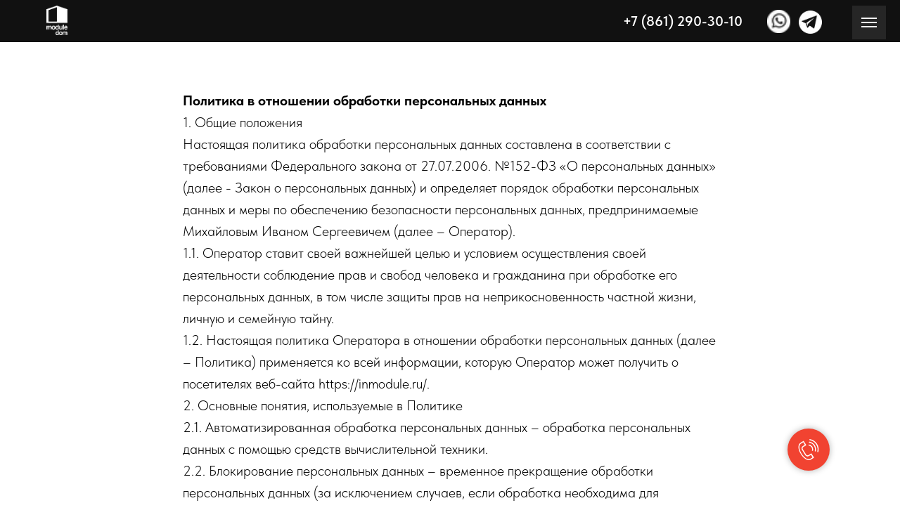

--- FILE ---
content_type: text/html; charset=UTF-8
request_url: https://inmodule.ru/privacy
body_size: 23311
content:
<!DOCTYPE html><html> <head><meta charset="utf-8" /><meta http-equiv="Content-Type" content="text/html; charset=utf-8" /><meta name="viewport" content="width=device-width, initial-scale=1.0" /><!--metatextblock--><title>политика</title><meta property="og:url" content="https://inmodule.ru/privacy" /><meta property="og:title" content="политика" /><meta property="og:description" content="" /><meta property="og:type" content="website" /><link rel="canonical" href="https://inmodule.ru/privacy"><!--/metatextblock--><meta property="fb:app_id" content="257953674358265" /><meta name="format-detection" content="telephone=no" /><meta http-equiv="x-dns-prefetch-control" content="on"><link rel="dns-prefetch" href="https://ws.tildacdn.com"><link rel="dns-prefetch" href="https://static.tildacdn.com"><link rel="shortcut icon" href="https://static.tildacdn.com/tild3134-3161-4033-b062-333738666539/favicon_2.ico" type="image/x-icon" /><!-- Assets --><script src="https://neo.tildacdn.com/js/tilda-fallback-1.0.min.js" charset="utf-8" async></script><link rel="stylesheet" href="https://static.tildacdn.com/css/tilda-grid-3.0.min.css" type="text/css" media="all" onerror="this.loaderr='y';"/><link rel="stylesheet" href="/tilda-blocks-page28156293.min.css?t=1666119713" type="text/css" media="all" onerror="this.loaderr='y';" /><link rel="stylesheet" href="https://static.tildacdn.com/css/tilda-forms-1.0.min.css" type="text/css" media="all" onerror="this.loaderr='y';" /><link rel="stylesheet" href="https://static.tildacdn.com/css/fonts-tildasans.css" type="text/css" media="all" onerror="this.loaderr='y';" /><script type="text/javascript">(function (d) {
if (!d.visibilityState) {
var s = d.createElement('script');
s.src = 'https://static.tildacdn.com/js/tilda-polyfill-1.0.min.js';
d.getElementsByTagName('head')[0].appendChild(s);
}
})(document);
function t_onReady(func) {
if (document.readyState != 'loading') {
func();
} else {
document.addEventListener('DOMContentLoaded', func);
}
}
function t_onFuncLoad(funcName, okFunc, time) {
if (typeof window[funcName] === 'function') {
okFunc();
} else {
setTimeout(function() {
t_onFuncLoad(funcName, okFunc, time);
},(time || 100));
}
}</script><script src="https://static.tildacdn.com/js/jquery-1.10.2.min.js" onerror="this.loaderr='y';"></script><script src="https://static.tildacdn.com/js/tilda-scripts-3.0.min.js" onerror="this.loaderr='y';"></script><script src="/tilda-blocks-page28156293.min.js?t=1666119713" onerror="this.loaderr='y';"></script><script src="https://static.tildacdn.com/js/lazyload-1.3.min.js" charset="utf-8" async onerror="this.loaderr='y';"></script><script src="https://static.tildacdn.com/js/tilda-forms-1.0.min.js" charset="utf-8" async onerror="this.loaderr='y';"></script><script src="https://static.tildacdn.com/js/tilda-zero-1.1.min.js" charset="utf-8" async onerror="this.loaderr='y';"></script><script src="https://static.tildacdn.com/js/tilda-events-1.0.min.js" charset="utf-8" async onerror="this.loaderr='y';"></script><script type="text/javascript">window.dataLayer = window.dataLayer || [];</script><script type="text/javascript">(function () {
if((/bot|google|yandex|baidu|bing|msn|duckduckbot|teoma|slurp|crawler|spider|robot|crawling|facebook/i.test(navigator.userAgent))===false && typeof(sessionStorage)!='undefined' && sessionStorage.getItem('visited')!=='y' && document.visibilityState){
var style=document.createElement('style');
style.type='text/css';
style.innerHTML='@media screen and (min-width: 980px) {.t-records {opacity: 0;}.t-records_animated {-webkit-transition: opacity ease-in-out .2s;-moz-transition: opacity ease-in-out .2s;-o-transition: opacity ease-in-out .2s;transition: opacity ease-in-out .2s;}.t-records.t-records_visible {opacity: 1;}}';
document.getElementsByTagName('head')[0].appendChild(style);
function t_setvisRecs(){
var alr=document.querySelectorAll('.t-records');
Array.prototype.forEach.call(alr, function(el) {
el.classList.add("t-records_animated");
});
setTimeout(function () {
Array.prototype.forEach.call(alr, function(el) {
el.classList.add("t-records_visible");
});
sessionStorage.setItem("visited", "y");
}, 400);
} 
document.addEventListener('DOMContentLoaded', t_setvisRecs);
}
})();</script></head><body class="t-body" style="margin:0;"><!--allrecords--><div id="allrecords" class="t-records" data-hook="blocks-collection-content-node" data-tilda-project-id="5624045" data-tilda-page-id="28156293" data-tilda-page-alias="privacy" data-tilda-formskey="35bcd5340580bcbbdcaba36215624045" data-tilda-lazy="yes"><!--header--><div id="t-header" class="t-records" data-hook="blocks-collection-content-node" data-tilda-project-id="5624045" data-tilda-page-id="27936870" data-tilda-page-alias="menu" data-tilda-formskey="35bcd5340580bcbbdcaba36215624045" data-tilda-lazy="yes"><div id="rec451228515" class="r t-rec" style=" " data-animationappear="off" data-record-type="651" ><!-- T651 --><div class="t651" style=""> <div class="t651__btn" style=""> <div class="t651__btn_wrapper " style="background:#f14331;"> <svg role="presentation" class="t651__icon" style="fill:#ffffff;" xmlns="http://www.w3.org/2000/svg" width="30px" height="30px" viewBox="0 0 19.3 20.1"> <path d="M4.6 7.6l-.5-.9 2-1.2L4.6 3l-2 1.3-.6-.9 2.9-1.7 2.6 4.1"/> <path d="M9.9 20.1c-.9 0-1.9-.3-2.9-.9-1.7-1-3.4-2.7-4.7-4.8-3-4.7-3.1-9.2-.3-11l.5.9C.2 5.7.4 9.7 3 13.9c1.2 2 2.8 3.6 4.3 4.5 1.1.6 2.7 1.1 4.1.3l1.9-1.2L12 15l-2 1.2c-1.2.7-2.8.3-3.5-.8l-3.2-5.2c-.7-1.2-.4-2.7.8-3.5l.5.9c-.7.4-.9 1.3-.5 2l3.2 5.2c.4.7 1.5.9 2.2.5l2.8-1.7 2.6 4.1-2.8 1.7c-.7.5-1.4.7-2.2.7zM13.7 11.3l-.9-.3c.4-1.1.2-2.2-.4-3.1-.6-1-1.7-1.6-2.8-1.7l.1-1c1.5.1 2.8.9 3.6 2.1.7 1.2.9 2.7.4 4z"/> <path d="M16.5 11.9l-1-.3c.5-1.8.2-3.7-.8-5.3-1-1.6-2.7-2.6-4.7-2.9l.1-1c2.2.3 4.2 1.5 5.4 3.3 1.2 1.9 1.6 4.1 1 6.2z"/> <path d="M18.9 12.5l-1-.3c.7-2.5.2-5.1-1.1-7.2-1.4-2.2-3.7-3.6-6.3-4l.1-1c2.9.4 5.4 2 7 4.4 1.6 2.4 2.1 5.3 1.3 8.1z"/> </svg> <svg role="presentation" class="t651__icon-close" width="16px" height="16px" viewBox="0 0 23 23" version="1.1" xmlns="http://www.w3.org/2000/svg" xmlns:xlink="http://www.w3.org/1999/xlink"> <g stroke="none" stroke-width="1" fill="#000" fill-rule="evenodd"> <rect transform="translate(11.313708, 11.313708) rotate(-45.000000) translate(-11.313708, -11.313708) " x="10.3137085" y="-3.6862915" width="2" height="30"></rect> <rect transform="translate(11.313708, 11.313708) rotate(-315.000000) translate(-11.313708, -11.313708) " x="10.3137085" y="-3.6862915" width="2" height="30"></rect> </g> </svg> </div> </div> 
<div class="t651__popup" > <div class="t651__popup-container" style=""> <div class="t651__wrapper" > <div class="t651__title t-name t-name_xl" style=""> Наш представитель свяжется с вами в ближайшее время
</div> 
<form id="form451228515" name='form451228515' role="form" action='https://forms.tildacdn.com/procces/' method='POST' data-formactiontype="2" data-inputbox=".t651__blockinput" class="js-form-proccess " data-tilda-captchakey=""> <input type="hidden" name="formservices[]" value="220d2705936b4359bdee694df8ca4cf7" class="js-formaction-services"> <input type="hidden" name="formservices[]" value="557e4aa8e775395ed0335117b9de1d0e" class="js-formaction-services"> <input type="hidden" name="formservices[]" value="f5f57c09555968af6acb77d902acda0a" class="js-formaction-services"> 
<div class="t651__input-container"> <div class="t651__allert-wrapper"> <div class="js-errorbox-all t651__blockinput-errorbox" style="display:none;"> <div class="t651__blockinput-errors-text t-descr t-descr_xs"> <p class="t651__blockinput-errors-item js-rule-error js-rule-error-all"></p> <p class="t651__blockinput-errors-item js-rule-error js-rule-error-req"></p> <p class="t651__blockinput-errors-item js-rule-error js-rule-error-email"></p> <p class="t651__blockinput-errors-item js-rule-error js-rule-error-name"></p> <p class="t651__blockinput-errors-item js-rule-error js-rule-error-phone"></p> <p class="t651__blockinput-errors-item js-rule-error js-rule-error-string"></p> </div> </div> <div class="js-successbox t651__blockinput-success t-text t-text_md" style="display:none;"> <div class="t651__success-icon"> <svg role="img" width="50px" height="50px" viewBox="0 0 50 50"> <g stroke="none" stroke-width="1" fill="none" fill-rule="evenodd"> <g fill="#222"> <path d="M25.0982353,49.2829412 C11.5294118,49.2829412 0.490588235,38.2435294 0.490588235,24.6752941 C0.490588235,11.1064706 11.53,0.0670588235 25.0982353,0.0670588235 C38.6664706,0.0670588235 49.7058824,11.1064706 49.7058824,24.6752941 C49.7058824,38.2441176 38.6664706,49.2829412 25.0982353,49.2829412 L25.0982353,49.2829412 Z M25.0982353,1.83176471 C12.5023529,1.83176471 2.25529412,12.0794118 2.25529412,24.6752941 C2.25529412,37.2705882 12.5023529,47.5182353 25.0982353,47.5182353 C37.6941176,47.5182353 47.9411765,37.2705882 47.9411765,24.6752941 C47.9411765,12.0794118 37.6941176,1.83176471 25.0982353,1.83176471 L25.0982353,1.83176471 Z"></path> <path d="M22.8435294,30.5305882 L18.3958824,26.0829412 C18.0511765,25.7382353 18.0511765,25.18 18.3958824,24.8352941 C18.7405882,24.4905882 19.2988235,24.4905882 19.6435294,24.8352941 L22.8429412,28.0347059 L31.7282353,19.1488235 C32.0729412,18.8041176 32.6311765,18.8041176 32.9758824,19.1488235 C33.3205882,19.4935294 33.3205882,20.0517647 32.9758824,20.3964706 L22.8435294,30.5305882 L22.8435294,30.5305882 Z"></path> </g> </g> </svg> </div> <div class="t651__success-message t-descr t-descr_sm" > Данные успешно отправлены. Спасибо! </div> </div> </div> <div class="t651__input-wrapper"> <div class="t651__blockinput"> <input type="text" name="phone" class="t651__input t-input js-tilda-rule " value="" placeholder="+7 (900)000-00-00" data-tilda-req="1" data-tilda-rule="phone" style=" border:1px solid #d1d1d1; "> </div> <div class="t651__blockbutton"> <button type="submit" class="t651__submit t-submit" style="background-color:#199c68;text-transform:uppercase;">ЗАКАЗАТЬ ЗВОНОК</button> </div> </div> </div> </form> <div class="t651__additional-info"> <div class="t651__text t-descr t-descr_sm" style="">Или можете позвонить сами:</div> <div class="t651__phone t-descr t-descr_sm" style="">+78612903010</div> <div class="t651__bottom-text t-text t-text_xs"><div style="font-size:24px;" data-customstyle="yes"><a href="tel:+78612903010" rel="noopener noreferrer">+7 (861)290-30-10</a></div></div> 
</div> 
</div> </div> </div></div><style> @media screen and (max-width: 960px) {
.t651 .t651__btn{
bottom:20px !important; right:20px !important;left: initial !important; }
}</style><script type="text/javascript"> t_onReady(function () {
t_onFuncLoad('t651_initPopup', function () {
t651_initPopup('451228515');
});
});</script> 
</div><div id="rec457468171" class="r t-rec" style="background-color:#111111; " data-animationappear="off" data-record-type="396" data-bg-color="#111111"><!-- T396 --><style>#rec457468171 .t396__artboard{height: 60px;background-color: #111111;}#rec457468171 .t396__filter{height: 60px;}#rec457468171 .t396__carrier{height: 60px;background-position: center top;background-attachment: scroll;background-size:cover;background-repeat:no-repeat;}@media screen and (max-width: 1199px){#rec457468171 .t396__artboard{height: 60px;}#rec457468171 .t396__filter{height: 60px;}#rec457468171 .t396__carrier{height: 60px;background-attachment:scroll;}}@media screen and (max-width: 959px){#rec457468171 .t396__artboard{height: 60px;background-color:#111111;}#rec457468171 .t396__filter{height: 60px;}#rec457468171 .t396__carrier{height: 60px;background-position: center center;}}@media screen and (max-width: 639px){#rec457468171 .t396__artboard{height: 60px;}#rec457468171 .t396__filter{height: 60px;}#rec457468171 .t396__carrier{height: 60px;}}@media screen and (max-width: 479px){#rec457468171 .t396__artboard{height: 60px;}#rec457468171 .t396__filter{height: 60px;}#rec457468171 .t396__carrier{height: 60px;}}#rec457468171 .tn-elem[data-elem-id="1654951452369"]{z-index:19;top: 8px;left: calc(50% - 600px + 26px);width:30px;}#rec457468171 .tn-elem[data-elem-id="1654951452369"] .tn-atom{background-position:center center;border-color:transparent;border-style:solid;}@media screen and (max-width: 1199px){#rec457468171 .tn-elem[data-elem-id="1654951452369"]{top: 8px;left: calc(50% - 480px + 10px);width:30px;}}@media screen and (max-width: 959px){#rec457468171 .tn-elem[data-elem-id="1654951452369"]{top: 8px;left: calc(50% - 320px + 20px);width:30px;}}@media screen and (max-width: 639px){#rec457468171 .tn-elem[data-elem-id="1654951452369"]{top: 8px;left: calc(50% - 240px + 20px);width:30px;}}@media screen and (max-width: 479px){#rec457468171 .tn-elem[data-elem-id="1654951452369"]{top: 8px;left: calc(50% - 160px + 0px);width:30px;}}#rec457468171 .tn-elem[data-elem-id="1648032619583"]{color:#ffffff;z-index:18;top: 15px;left: calc(50% - 600px + 846px);width:182px;}#rec457468171 .tn-elem[data-elem-id="1648032619583"] .tn-atom{color:#ffffff;font-size:20px;font-family:'TildaSans',Arial,sans-serif;line-height:1.55;font-weight:600;background-position:center center;border-color:transparent;border-style:solid;}@media screen and (max-width: 1199px){#rec457468171 .tn-elem[data-elem-id="1648032619583"]{top: 20px;left: calc(50% - 480px + 611px);width:201px;}#rec457468171 .tn-elem[data-elem-id="1648032619583"] .tn-atom{font-size:20px;line-height:1.3;}}@media screen and (max-width: 959px){#rec457468171 .tn-elem[data-elem-id="1648032619583"]{top: 21px;left: calc(50% - 320px + 315px);width:156px;}#rec457468171 .tn-elem[data-elem-id="1648032619583"] .tn-atom{font-size:18px;line-height:1;opacity:1;}}@media screen and (max-width: 639px){#rec457468171 .tn-elem[data-elem-id="1648032619583"]{top: 21px;left: calc(50% - 240px + 132px);width:216px;}}@media screen and (max-width: 479px){#rec457468171 .tn-elem[data-elem-id="1648032619583"]{top: 21px;left: calc(50% - 160px + 46px);width:174px;}#rec457468171 .tn-elem[data-elem-id="1648032619583"] .tn-atom{font-size:18px;line-height:1;}}#rec457468171 .tn-elem[data-elem-id="1648032313874"]{z-index:17;top: 15px;left: calc(50% - 600px + 1096px);width:33px;height:33px;}#rec457468171 .tn-elem[data-elem-id="1648032313874"] .tn-atom{background-position:center center;background-size:cover;background-repeat:no-repeat;border-color:transparent;border-style:solid;}@media screen and (max-width: 1199px){#rec457468171 .tn-elem[data-elem-id="1648032313874"]{top: 14px;left: calc(50% - 480px + 862px);}}@media screen and (max-width: 959px){#rec457468171 .tn-elem[data-elem-id="1648032313874"]{top: 14px;left: calc(50% - 320px + 540px);}}@media screen and (max-width: 639px){#rec457468171 .tn-elem[data-elem-id="1648032313874"]{top: 14px;left: calc(50% - 240px + 326px);}}@media screen and (max-width: 479px){#rec457468171 .tn-elem[data-elem-id="1648032313874"]{top: 18px;left: calc(50% - 160px + 255px);width:24px;height:24px;}}#rec457468171 .tn-elem[data-elem-id="1648032313042"]{z-index:16;top: 14px;left: calc(50% - 600px + 1051px);width:33px;height:33px;}#rec457468171 .tn-elem[data-elem-id="1648032313042"] .tn-atom{background-position:center center;background-size:cover;background-repeat:no-repeat;border-color:transparent;border-style:solid;}@media screen and (max-width: 1199px){#rec457468171 .tn-elem[data-elem-id="1648032313042"]{top: 14px;left: calc(50% - 480px + 815px);}}@media screen and (max-width: 959px){#rec457468171 .tn-elem[data-elem-id="1648032313042"]{top: 14px;left: calc(50% - 320px + 493px);}}@media screen and (max-width: 639px){#rec457468171 .tn-elem[data-elem-id="1648032313042"]{top: 14px;left: calc(50% - 240px + 374px);}}@media screen and (max-width: 479px){#rec457468171 .tn-elem[data-elem-id="1648032313042"]{top: 18px;left: calc(50% - 160px + 220px);width:24px;height:24px;}}</style><div class='t396'><div class="t396__artboard" data-artboard-recid="457468171" data-artboard-height="60" data-artboard-height-res-960="60" data-artboard-height-res-640="60" data-artboard-height-res-480="60" data-artboard-height-res-320="60" data-artboard-height_vh="" data-artboard-valign="center"
> <div class="t396__carrier" data-artboard-recid="457468171"></div> 
<div class="t396__filter" data-artboard-recid="457468171"></div> 
<div class='t396__elem tn-elem tn-elem__4574681711654951452369' data-elem-id='1654951452369' data-elem-type='image' data-field-top-value="8" data-field-top-res-960-value="8" data-field-top-res-640-value="8" data-field-top-res-480-value="8" data-field-top-res-320-value="8" data-field-left-value="26" data-field-left-res-960-value="10" data-field-left-res-640-value="20" data-field-left-res-480-value="20" data-field-left-res-320-value="0" data-field-width-value="30" data-field-width-res-960-value="30" data-field-width-res-640-value="30" data-field-width-res-480-value="30" data-field-width-res-320-value="30" data-field-axisy-value="top" data-field-axisx-value="left" data-field-container-value="grid" data-field-topunits-value="px" data-field-leftunits-value="px" data-field-heightunits-value="" data-field-widthunits-value="px" data-field-filewidth-value="796" data-field-fileheight-value="1110"
> <a class='tn-atom' href="https://inmodule.ru/" > <img class='tn-atom__img t-img' data-original='https://static.tildacdn.com/tild3134-3066-4034-b131-323339386137/photo.png' imgfield='tn_img_1654951452369'> </a> </div> 
<div class='t396__elem tn-elem tn-elem__4574681711648032619583' data-elem-id='1648032619583' data-elem-type='text' data-field-top-value="15" data-field-top-res-960-value="20" data-field-top-res-640-value="21" data-field-top-res-480-value="21" data-field-top-res-320-value="21" data-field-left-value="846" data-field-left-res-960-value="611" data-field-left-res-640-value="315" data-field-left-res-480-value="132" data-field-left-res-320-value="46" data-field-width-value="182" data-field-width-res-960-value="201" data-field-width-res-640-value="156" data-field-width-res-480-value="216" data-field-width-res-320-value="174" data-field-axisy-value="top" data-field-axisx-value="left" data-field-container-value="grid" data-field-topunits-value="px" data-field-leftunits-value="px" data-field-heightunits-value="" data-field-widthunits-value="px"
><div class='tn-atom'field='tn_text_1648032619583'><a href="tel:+78612903010" rel="noopener noreferrer" style="color: rgb(255, 255, 255);">+7 (861) 290-30-10</a></div> </div> 
<div class='t396__elem tn-elem tn-elem__4574681711648032313874' data-elem-id='1648032313874' data-elem-type='shape' data-field-top-value="15" data-field-top-res-960-value="14" data-field-top-res-640-value="14" data-field-top-res-480-value="14" data-field-top-res-320-value="18" data-field-left-value="1096" data-field-left-res-960-value="862" data-field-left-res-640-value="540" data-field-left-res-480-value="326" data-field-left-res-320-value="255" data-field-height-value="33" data-field-height-res-320-value="24" data-field-width-value="33" data-field-width-res-320-value="24" data-field-axisy-value="top" data-field-axisx-value="left" data-field-container-value="grid" data-field-topunits-value="px" data-field-leftunits-value="px" data-field-heightunits-value="px" data-field-widthunits-value="px"
><a
class='tn-atom t-bgimg' href="https://t.me/Module_dom_Oleg" target="_blank" data-original="https://static.tildacdn.com/tild3230-3635-4762-a565-646162653434/noroot.png"
style="background-image:url('https://static.tildacdn.com/tild3230-3635-4762-a565-646162653434/-/resize/20x/noroot.png');"
> </a> </div> 
<div class='t396__elem tn-elem tn-elem__4574681711648032313042' data-elem-id='1648032313042' data-elem-type='shape' data-field-top-value="14" data-field-top-res-960-value="14" data-field-top-res-640-value="14" data-field-top-res-480-value="14" data-field-top-res-320-value="18" data-field-left-value="1051" data-field-left-res-960-value="815" data-field-left-res-640-value="493" data-field-left-res-480-value="374" data-field-left-res-320-value="220" data-field-height-value="33" data-field-height-res-320-value="24" data-field-width-value="33" data-field-width-res-320-value="24" data-field-axisy-value="top" data-field-axisx-value="left" data-field-container-value="grid" data-field-topunits-value="px" data-field-leftunits-value="px" data-field-heightunits-value="px" data-field-widthunits-value="px"
><a
class='tn-atom t-bgimg' href="https://wa.me/79604880048" target="_blank" data-original="https://static.tildacdn.com/tild3764-3632-4932-a231-643663333163/noroot.png"
style="background-image:url('https://static.tildacdn.com/tild3764-3632-4932-a231-643663333163/-/resize/20x/noroot.png');"
> </a> </div> </div></div><script>t_onReady(function () {
t_onFuncLoad('t396_init', function () {
t396_init('457468171');
});
});</script><!-- /T396 --></div><div id="rec451251253" class="r t-rec t-rec_pt_0 t-rec_pb_0 t-screenmax-980px" style="padding-top:0px;padding-bottom:0px; " data-animationappear="off" data-record-type="450" data-screen-max="980px" ><div class="t450__menu__content " 
style="top:5px; right: 5px; left: auto;" data-appearoffset="" data-hideoffset=""
><div class="t450__burger_container t450__small "><div class="t450__burger_bg " 
style="background-color:#3d3d3d; opacity:0.50;"></div><div class="t450__burger"><span style="background-color:#ffffff;"></span><span style="background-color:#ffffff;"></span><span style="background-color:#ffffff;"></span><span style="background-color:#ffffff;"></span></div></div></div><!-- t450 --><div id="nav451251253marker"></div><div class="t450__overlay"><div class="t450__overlay_bg" 
style=" "></div></div><div id="nav451251253" class="t450 " data-tooltip-hook="#menuopen" 
style=""><button type="button" 
class="t450__close-button t450__close t450_opened "
aria-label="Закрыть меню"><div class="t450__close_icon"><span style="background-color:#ffffff;"></span><span style="background-color:#ffffff;"></span><span style="background-color:#ffffff;"></span><span style="background-color:#ffffff;"></span></div></button><div class="t450__container t-align_left"><div class="t450__top"><div class="t450__logowrapper"><a href="https://inmodule.ru/"
style=""><img class="t450__logoimg" 
src="https://static.tildacdn.com/tild3636-6538-4633-a465-303030353435/photo1653480849.jpeg" 
imgfield="img"
style="max-width: 50px;" alt="" role="presentation"></a></div><nav class="t450__menu" 
aria-label="Основные разделы на странице"><ul class="t450__list" 
role="menubar" aria-label="Основные разделы на странице"><li class="t450__list_item" 
role="none" 
><a class="t-menu__link-item " 
href="https://inmodule.ru"
role="menuitem" data-menu-submenu-hook="" data-menu-item-number="1" 
style="color:#ffffff;font-size:20px;">ГЛАВНАЯ</a></li><li class="t450__list_item" 
role="none" 
><a class="t-menu__link-item " 
href="https://inmodule.ru//#proekt"
role="menuitem" data-menu-submenu-hook="" data-menu-item-number="2" 
style="color:#ffffff;font-size:20px;">ДОМА</a></li><li class="t450__list_item" 
role="none" 
><a class="t-menu__link-item " 
href="https://inmodule.ru/#yslygi"
role="menuitem" data-menu-submenu-hook="" data-menu-item-number="3" 
style="color:#ffffff;font-size:20px;">УСЛУГИ</a></li><li class="t450__list_item" 
role="none" 
><a class="t-menu__link-item " 
href="https://inmodule.ru/#work"
role="menuitem" data-menu-submenu-hook="" data-menu-item-number="4" 
style="color:#ffffff;font-size:20px;">КАК РАБОТАЕМ</a></li><li class="t450__list_item" 
role="none" 
><a class="t-menu__link-item " 
href="https://inmodule.ru/#voprosi"
role="menuitem" data-menu-submenu-hook="" data-menu-item-number="5" 
style="color:#ffffff;font-size:20px;">ВОПРОС-ОТВЕТ</a></li><li class="t450__list_item" 
role="none" 
><a class="t-menu__link-item " 
href="https://inmodule.ru//#primer"
role="menuitem" data-menu-submenu-hook="" data-menu-item-number="6" 
style="color:#ffffff;font-size:20px;">ГАЛЕРЕЯ</a></li><li class="t450__list_item" 
role="none" 
><a class="t-menu__link-item " 
href="https://inmodule.ru//#demodom"
role="menuitem" data-menu-submenu-hook="" data-menu-item-number="7" 
style="color:#ffffff;font-size:20px;">ОНЛАЙН ПРОСМОТР</a></li><li class="t450__list_item" 
role="none" 
><a class="t-menu__link-item " 
href="https://inmodule.ru/#blog"
role="menuitem" data-menu-submenu-hook="" data-menu-item-number="8" 
style="color:#ffffff;font-size:20px;">БЛОГ</a></li><li class="t450__list_item" 
role="none" 
><a class="t-menu__link-item " 
href="https://inmodule.ru//#oprosi"
role="menuitem" data-menu-submenu-hook="" data-menu-item-number="9" 
style="color:#ffffff;font-size:20px;">ОПРОС</a></li><li class="t450__list_item" 
role="none" 
><a class="t-menu__link-item " 
href="https://inmodule.ru//#kontakt2"
role="menuitem" data-menu-submenu-hook="" data-menu-item-number="10" 
style="color:#ffffff;font-size:20px;">КОНТАКТЫ</a></li></ul></nav></div><div class="t450__rightside"><div class="t450__rightcontainer"><div class="t450__right_descr t-descr t-descr_xs" field="descr" style=""><div style="font-size: 26px;" data-customstyle="yes"><a href="tel:+78612903010" rel="noopener noreferrer" style="color: rgb(255, 255, 255);">+7 (861) 290-30-10</a></div></div><div class="t450__right_social_links"> <div class="t-sociallinks"> <div class="t-sociallinks__wrapper"> <!-- new soclinks --> <div class="t-sociallinks__item t-sociallinks__item_vk"><a href="https://vk.com/vkmodul" target="_blank" rel="nofollow" style="width: 30px; height: 30px;"><svg class="t-sociallinks__svg" width=30px height=30px viewBox="0 0 100 100" fill="none" xmlns="http://www.w3.org/2000/svg"> <path fill-rule="evenodd" clip-rule="evenodd" d="M50 100c27.614 0 50-22.386 50-50S77.614 0 50 0 0 22.386 0 50s22.386 50 50 50ZM25 34c.406 19.488 10.15 31.2 27.233 31.2h.968V54.05c6.278.625 11.024 5.216 12.93 11.15H75c-2.436-8.87-8.838-13.773-12.836-15.647C66.162 47.242 71.783 41.62 73.126 34h-8.058c-1.749 6.184-6.932 11.805-11.867 12.336V34h-8.057v21.611C40.147 54.362 33.838 48.304 33.556 34H25Z" fill="#ffffff"/></svg></a></div> <div class="t-sociallinks__item t-sociallinks__item_instagram"><a href="https://www.instagram.com/module_dom/ " target="_blank" rel="nofollow" style="width: 30px; height: 30px;"><svg class="t-sociallinks__svg" width=30px height=30px viewBox="0 0 100 100" fill="none" xmlns="http://www.w3.org/2000/svg"> <path fill-rule="evenodd" clip-rule="evenodd" d="M50 100C77.6142 100 100 77.6142 100 50C100 22.3858 77.6142 0 50 0C22.3858 0 0 22.3858 0 50C0 77.6142 22.3858 100 50 100ZM25 39.3918C25 31.4558 31.4566 25 39.3918 25H60.6082C68.5442 25 75 31.4566 75 39.3918V60.8028C75 68.738 68.5442 75.1946 60.6082 75.1946H39.3918C31.4558 75.1946 25 68.738 25 60.8028V39.3918ZM36.9883 50.0054C36.9883 42.8847 42.8438 37.0922 50.0397 37.0922C57.2356 37.0922 63.0911 42.8847 63.0911 50.0054C63.0911 57.1252 57.2356 62.9177 50.0397 62.9177C42.843 62.9177 36.9883 57.1252 36.9883 50.0054ZM41.7422 50.0054C41.7422 54.5033 45.4641 58.1638 50.0397 58.1638C54.6153 58.1638 58.3372 54.5041 58.3372 50.0054C58.3372 45.5066 54.6145 41.8469 50.0397 41.8469C45.4641 41.8469 41.7422 45.5066 41.7422 50.0054ZM63.3248 39.6355C65.0208 39.6355 66.3956 38.2606 66.3956 36.5646C66.3956 34.8687 65.0208 33.4938 63.3248 33.4938C61.6288 33.4938 60.2539 34.8687 60.2539 36.5646C60.2539 38.2606 61.6288 39.6355 63.3248 39.6355Z" fill="#ffffff"/></svg></a></div> <div class="t-sociallinks__item t-sociallinks__item_youtube"><a href="https://www.youtube.com/channel/UCU9w4JZx3p14r1EKptNdnmw/videos" target="_blank" rel="nofollow" style="width: 30px; height: 30px;"><svg class="t-sociallinks__svg" width=30px height=30px viewBox="0 0 100 100" fill="none" xmlns="http://www.w3.org/2000/svg"> <path fill-rule="evenodd" clip-rule="evenodd" d="M50 100c27.614 0 50-22.386 50-50S77.614 0 50 0 0 22.386 0 50s22.386 50 50 50Zm17.9-67.374c3.838.346 6 2.695 6.474 6.438.332 2.612.626 6.352.626 10.375 0 7.064-.626 11.148-.626 11.148-.588 3.728-2.39 5.752-6.18 6.18-4.235.48-13.76.7-17.992.7-4.38 0-13.237-.184-17.66-.552-3.8-.317-6.394-2.44-6.916-6.218-.38-2.752-.626-6.022-.626-11.222 0-5.788.209-8.238.7-10.853.699-3.732 2.48-5.54 6.548-5.96C36.516 32.221 40.55 32 49.577 32c4.413 0 13.927.228 18.322.626Zm-23.216 9.761v14.374L58.37 49.5l-13.686-7.114Z" fill="#ffffff"/></svg></a></div> <div class="t-sociallinks__item t-sociallinks__item_telegram"><a href="https://t.me/Module_dom_Oleg" target="_blank" rel="nofollow" style="width: 30px; height: 30px;"><svg class="t-sociallinks__svg" width=30px height=30px viewBox="0 0 100 100" fill="none" xmlns="http://www.w3.org/2000/svg"> <path fill-rule="evenodd" clip-rule="evenodd" d="M50 100c27.614 0 50-22.386 50-50S77.614 0 50 0 0 22.386 0 50s22.386 50 50 50Zm21.977-68.056c.386-4.38-4.24-2.576-4.24-2.576-3.415 1.414-6.937 2.85-10.497 4.302-11.04 4.503-22.444 9.155-32.159 13.734-5.268 1.932-2.184 3.864-2.184 3.864l8.351 2.577c3.855 1.16 5.91-.129 5.91-.129l17.988-12.238c6.424-4.38 4.882-.773 3.34.773l-13.49 12.882c-2.056 1.804-1.028 3.35-.129 4.123 2.55 2.249 8.82 6.364 11.557 8.16.712.467 1.185.778 1.292.858.642.515 4.111 2.834 6.424 2.319 2.313-.516 2.57-3.479 2.57-3.479l3.083-20.226c.462-3.511.993-6.886 1.417-9.582.4-2.546.705-4.485.767-5.362Z" fill="#ffffff"/></svg></a></div> <div class="t-sociallinks__item t-sociallinks__item_whatsapp"><a href="https://wa.me/+79384223393" target="_blank" rel="nofollow" style="width: 30px; height: 30px;"><svg class="t-sociallinks__svg" width=30px height=30px viewBox="0 0 100 100" fill="none" xmlns="http://www.w3.org/2000/svg"> <path fill-rule="evenodd" clip-rule="evenodd" d="M50 100C77.6142 100 100 77.6142 100 50C100 22.3858 77.6142 0 50 0C22.3858 0 0 22.3858 0 50C0 77.6142 22.3858 100 50 100ZM69.7626 28.9928C64.6172 23.841 57.7739 21.0027 50.4832 21C35.4616 21 23.2346 33.2252 23.2292 48.2522C23.2274 53.0557 24.4823 57.7446 26.8668 61.8769L23 76L37.4477 72.2105C41.4282 74.3822 45.9107 75.5262 50.4714 75.528H50.4823C65.5029 75.528 77.7299 63.301 77.7363 48.2749C77.7408 40.9915 74.9089 34.1446 69.7626 28.9928ZM62.9086 53.9588C62.2274 53.6178 58.8799 51.9708 58.2551 51.7435C57.6313 51.5161 57.1766 51.4024 56.7228 52.0845C56.269 52.7666 54.964 54.2998 54.5666 54.7545C54.1692 55.2092 53.7718 55.2656 53.0915 54.9246C52.9802 54.8688 52.8283 54.803 52.6409 54.7217C51.6819 54.3057 49.7905 53.4855 47.6151 51.5443C45.5907 49.7382 44.2239 47.5084 43.8265 46.8272C43.4291 46.1452 43.7837 45.7769 44.1248 45.4376C44.3292 45.2338 44.564 44.9478 44.7987 44.662C44.9157 44.5194 45.0328 44.3768 45.146 44.2445C45.4345 43.9075 45.56 43.6516 45.7302 43.3049C45.7607 43.2427 45.7926 43.1776 45.8272 43.1087C46.0545 42.654 45.9409 42.2565 45.7708 41.9155C45.6572 41.6877 45.0118 40.1167 44.4265 38.6923C44.1355 37.984 43.8594 37.3119 43.671 36.8592C43.1828 35.687 42.6883 35.69 42.2913 35.6924C42.2386 35.6928 42.1876 35.6931 42.1386 35.6906C41.7421 35.6706 41.2874 35.667 40.8336 35.667C40.3798 35.667 39.6423 35.837 39.0175 36.5191C38.9773 36.5631 38.9323 36.6111 38.8834 36.6633C38.1738 37.4209 36.634 39.0648 36.634 42.2002C36.634 45.544 39.062 48.7748 39.4124 49.2411L39.415 49.2444C39.4371 49.274 39.4767 49.3309 39.5333 49.4121C40.3462 50.5782 44.6615 56.7691 51.0481 59.5271C52.6732 60.2291 53.9409 60.6475 54.9303 60.9612C56.5618 61.4796 58.046 61.4068 59.22 61.2313C60.5286 61.0358 63.2487 59.5844 63.8161 57.9938C64.3836 56.4033 64.3836 55.0392 64.2136 54.7554C64.0764 54.5258 63.7545 54.3701 63.2776 54.1395C63.1633 54.0843 63.0401 54.0247 62.9086 53.9588Z" fill="#ffffff"/></svg></a></div> <div class="t-sociallinks__item t-sociallinks__item_tiktok"><a href="https://www.tiktok.com/@rubik_modul?lang=ru-RU" target="_blank" rel="nofollow" style="width: 30px; height: 30px;"><svg class="t-sociallinks__svg" width=30px height=30px viewBox="0 0 100 100" fill="none" xmlns="http://www.w3.org/2000/svg"> <path fill-rule="evenodd" clip-rule="evenodd" d="M50 100c27.614 0 50-22.386 50-50S77.614 0 50 0 0 22.386 0 50s22.386 50 50 50Zm5.495-74.986c-1.555.002-3.113.004-4.676.028l.001.002c-.04 5.37-.038 10.742-.035 16.12.001 3.007.003 6.015-.004 9.026-.006 1.01-.005 2.019-.004 3.027.002 2.712.005 5.421-.144 8.138-.022.754-.4 1.417-.767 2.06l-.088.154c-1.212 1.977-3.442 3.327-5.769 3.352-3.51.31-6.797-2.563-7.292-5.982-.004-.167-.01-.336-.016-.505-.034-.964-.069-1.948.298-2.846.522-1.482 1.524-2.791 2.843-3.646 1.806-1.255 4.222-1.442 6.29-.773 0-1.318.022-2.636.044-3.953.03-1.767.06-3.534.036-5.303-4.525-.846-9.358.585-12.808 3.59-3.044 2.58-5.005 6.372-5.38 10.336a34.879 34.879 0 0 0 .025 3.1c.431 4.876 3.392 9.418 7.6 11.9 2.54 1.496 5.516 2.309 8.496 2.139 4.858-.082 9.588-2.686 12.313-6.682 1.694-2.4 2.655-5.299 2.818-8.211.042-4.001.04-8.01.036-12.023 0-2.068-.002-4.138.003-6.208 1.082.708 2.189 1.4 3.376 1.938 2.727 1.293 5.746 1.919 8.75 2.017v-8.39c-3.206-.357-6.501-1.415-8.83-3.726-2.335-2.255-3.482-5.504-3.646-8.693-1.156.01-2.312.012-3.47.014Z" fill="#ffffff"/></svg></a></div> <!-- /new soclinks --> <script> 
t_onReady(function () {
var rec = document.getElementById('rec451251253');
if (!rec) return;
var customImageList = rec.querySelectorAll('img.t-sociallinks__customimg');
Array.prototype.forEach.call(customImageList, function(img) {
var imgURL = img.getAttribute('src');
if (imgURL.indexOf('/lib__tildaicon__') !== -1 || imgURL.indexOf('/lib/tildaicon/') !== -1) {
var xhr = new XMLHttpRequest();
xhr.open('GET', imgURL);
xhr.responseType = 'document';
xhr.onload = function() {
if (xhr.status >= 200 && xhr.status < 400) {
var response = xhr.response;
var svg = response.querySelector('svg');
svg.style.width = '30px';
svg.style.height = '30px';
var figureList = svg.querySelectorAll('*:not(g):not(title):not(desc)');
for(var j = 0; j < figureList.length; j++) {
figureList[j].style.fill = '#ffffff';
}
img.parentNode.append(svg);
img.remove();
} else {
img.style.visibility = 'visible';
}
}
xhr.onerror = function(error) {
img.style.visibility = 'visible';
}
xhr.send();
}
});
});
</script> </div></div></div></div></div></div></div><script> t_onReady(function() {
var rec = document.querySelector('#rec451251253');
if (!rec) return;
rec.setAttribute('data-animationappear', 'off');
rec.style.opacity = 1;
t_onFuncLoad('t450_initMenu', function () {
t450_initMenu('451251253');
});
});</script><style>#rec451251253 .t-menu__link-item{
outline: none;
}
@supports (overflow:-webkit-marquee) and (justify-content:inherit)
{
#rec451251253 .t-menu__link-item,
#rec451251253 .t-menu__link-item.t-active {
opacity: 1 !important;
}
}</style></div><div id="rec457523857" class="r t-rec t-rec_pt_0 t-rec_pb_0 t-screenmin-980px" style="padding-top:0px;padding-bottom:0px; " data-animationappear="off" data-record-type="450" data-screen-min="980px" ><div class="t450__menu__content " 
style="top:8px; right: 20px; left: auto;" data-appearoffset="" data-hideoffset=""
><div class="t450__burger_container t450__small "><div class="t450__burger_bg " 
style="background-color:#3d3d3d; opacity:0.50;"></div><div class="t450__burger"><span style="background-color:#ffffff;"></span><span style="background-color:#ffffff;"></span><span style="background-color:#ffffff;"></span><span style="background-color:#ffffff;"></span></div></div></div><!-- t450 --><div id="nav457523857marker"></div><div class="t450__overlay"><div class="t450__overlay_bg" 
style=" "></div></div><div id="nav457523857" class="t450 " data-tooltip-hook="#menuopen" 
style=""><button type="button" 
class="t450__close-button t450__close t450_opened "
aria-label="Закрыть меню"><div class="t450__close_icon"><span style="background-color:#ffffff;"></span><span style="background-color:#ffffff;"></span><span style="background-color:#ffffff;"></span><span style="background-color:#ffffff;"></span></div></button><div class="t450__container t-align_left"><div class="t450__top"><div class="t450__logowrapper"><a href="https://inmodule.ru/"
style=""><img class="t450__logoimg" 
src="https://static.tildacdn.com/tild3636-6538-4633-a465-303030353435/photo1653480849.jpeg" 
imgfield="img"
style="max-width: 50px;" alt="" role="presentation"></a></div><nav class="t450__menu" 
aria-label="Основные разделы на странице"><ul class="t450__list" 
role="menubar" aria-label="Основные разделы на странице"><li class="t450__list_item" 
role="none" 
><a class="t-menu__link-item " 
href="https://inmodule.ru"
role="menuitem" data-menu-submenu-hook="" data-menu-item-number="1" 
style="color:#ffffff;font-size:20px;">ГЛАВНАЯ</a></li><li class="t450__list_item" 
role="none" 
><a class="t-menu__link-item " 
href="https://inmodule.ru//#proekt"
role="menuitem" data-menu-submenu-hook="" data-menu-item-number="2" 
style="color:#ffffff;font-size:20px;">ДОМА</a></li><li class="t450__list_item" 
role="none" 
><a class="t-menu__link-item " 
href="https://inmodule.ru/#yslygi"
role="menuitem" data-menu-submenu-hook="" data-menu-item-number="3" 
style="color:#ffffff;font-size:20px;">УСЛУГИ</a></li><li class="t450__list_item" 
role="none" 
><a class="t-menu__link-item " 
href="https://inmodule.ru/#work"
role="menuitem" data-menu-submenu-hook="" data-menu-item-number="4" 
style="color:#ffffff;font-size:20px;">КАК РАБОТАЕМ</a></li><li class="t450__list_item" 
role="none" 
><a class="t-menu__link-item " 
href="https://inmodule.ru/#voprosi"
role="menuitem" data-menu-submenu-hook="" data-menu-item-number="5" 
style="color:#ffffff;font-size:20px;">ВОПРОС-ОТВЕТ</a></li><li class="t450__list_item" 
role="none" 
><a class="t-menu__link-item " 
href="https://inmodule.ru//#primer"
role="menuitem" data-menu-submenu-hook="" data-menu-item-number="6" 
style="color:#ffffff;font-size:20px;">ГАЛЕРЕЯ</a></li><li class="t450__list_item" 
role="none" 
><a class="t-menu__link-item " 
href="https://inmodule.ru//#demodom"
role="menuitem" data-menu-submenu-hook="" data-menu-item-number="7" 
style="color:#ffffff;font-size:20px;">ОНЛАЙН ПРОСМОТР</a></li><li class="t450__list_item" 
role="none" 
><a class="t-menu__link-item " 
href="https://inmodule.ru/#blog"
role="menuitem" data-menu-submenu-hook="" data-menu-item-number="8" 
style="color:#ffffff;font-size:20px;">БЛОГ</a></li><li class="t450__list_item" 
role="none" 
><a class="t-menu__link-item " 
href="https://inmodule.ru//#oprosi"
role="menuitem" data-menu-submenu-hook="" data-menu-item-number="9" 
style="color:#ffffff;font-size:20px;">ОПРОС</a></li><li class="t450__list_item" 
role="none" 
><a class="t-menu__link-item " 
href="https://inmodule.ru//#kontakt2"
role="menuitem" data-menu-submenu-hook="" data-menu-item-number="10" 
style="color:#ffffff;font-size:20px;">КОНТАКТЫ</a></li></ul></nav></div><div class="t450__rightside"><div class="t450__rightcontainer"><div class="t450__right_descr t-descr t-descr_xs" field="descr" style=""><div style="font-size: 26px;" data-customstyle="yes"><a href="tel:+78612903010" rel="noopener noreferrer" style="color: rgb(255, 255, 255);">+7 (861) 290-30-10</a></div></div><div class="t450__right_social_links"> <div class="t-sociallinks"> <div class="t-sociallinks__wrapper"> <!-- new soclinks --> <div class="t-sociallinks__item t-sociallinks__item_vk"><a href="https://vk.com/vkmodul" target="_blank" rel="nofollow" style="width: 30px; height: 30px;"><svg class="t-sociallinks__svg" width=30px height=30px viewBox="0 0 100 100" fill="none" xmlns="http://www.w3.org/2000/svg"> <path fill-rule="evenodd" clip-rule="evenodd" d="M50 100c27.614 0 50-22.386 50-50S77.614 0 50 0 0 22.386 0 50s22.386 50 50 50ZM25 34c.406 19.488 10.15 31.2 27.233 31.2h.968V54.05c6.278.625 11.024 5.216 12.93 11.15H75c-2.436-8.87-8.838-13.773-12.836-15.647C66.162 47.242 71.783 41.62 73.126 34h-8.058c-1.749 6.184-6.932 11.805-11.867 12.336V34h-8.057v21.611C40.147 54.362 33.838 48.304 33.556 34H25Z" fill="#ffffff"/></svg></a></div> <div class="t-sociallinks__item t-sociallinks__item_instagram"><a href="https://www.instagram.com/module_dom/ " target="_blank" rel="nofollow" style="width: 30px; height: 30px;"><svg class="t-sociallinks__svg" width=30px height=30px viewBox="0 0 100 100" fill="none" xmlns="http://www.w3.org/2000/svg"> <path fill-rule="evenodd" clip-rule="evenodd" d="M50 100C77.6142 100 100 77.6142 100 50C100 22.3858 77.6142 0 50 0C22.3858 0 0 22.3858 0 50C0 77.6142 22.3858 100 50 100ZM25 39.3918C25 31.4558 31.4566 25 39.3918 25H60.6082C68.5442 25 75 31.4566 75 39.3918V60.8028C75 68.738 68.5442 75.1946 60.6082 75.1946H39.3918C31.4558 75.1946 25 68.738 25 60.8028V39.3918ZM36.9883 50.0054C36.9883 42.8847 42.8438 37.0922 50.0397 37.0922C57.2356 37.0922 63.0911 42.8847 63.0911 50.0054C63.0911 57.1252 57.2356 62.9177 50.0397 62.9177C42.843 62.9177 36.9883 57.1252 36.9883 50.0054ZM41.7422 50.0054C41.7422 54.5033 45.4641 58.1638 50.0397 58.1638C54.6153 58.1638 58.3372 54.5041 58.3372 50.0054C58.3372 45.5066 54.6145 41.8469 50.0397 41.8469C45.4641 41.8469 41.7422 45.5066 41.7422 50.0054ZM63.3248 39.6355C65.0208 39.6355 66.3956 38.2606 66.3956 36.5646C66.3956 34.8687 65.0208 33.4938 63.3248 33.4938C61.6288 33.4938 60.2539 34.8687 60.2539 36.5646C60.2539 38.2606 61.6288 39.6355 63.3248 39.6355Z" fill="#ffffff"/></svg></a></div> <div class="t-sociallinks__item t-sociallinks__item_youtube"><a href="https://www.youtube.com/channel/UCU9w4JZx3p14r1EKptNdnmw/videos" target="_blank" rel="nofollow" style="width: 30px; height: 30px;"><svg class="t-sociallinks__svg" width=30px height=30px viewBox="0 0 100 100" fill="none" xmlns="http://www.w3.org/2000/svg"> <path fill-rule="evenodd" clip-rule="evenodd" d="M50 100c27.614 0 50-22.386 50-50S77.614 0 50 0 0 22.386 0 50s22.386 50 50 50Zm17.9-67.374c3.838.346 6 2.695 6.474 6.438.332 2.612.626 6.352.626 10.375 0 7.064-.626 11.148-.626 11.148-.588 3.728-2.39 5.752-6.18 6.18-4.235.48-13.76.7-17.992.7-4.38 0-13.237-.184-17.66-.552-3.8-.317-6.394-2.44-6.916-6.218-.38-2.752-.626-6.022-.626-11.222 0-5.788.209-8.238.7-10.853.699-3.732 2.48-5.54 6.548-5.96C36.516 32.221 40.55 32 49.577 32c4.413 0 13.927.228 18.322.626Zm-23.216 9.761v14.374L58.37 49.5l-13.686-7.114Z" fill="#ffffff"/></svg></a></div> <div class="t-sociallinks__item t-sociallinks__item_telegram"><a href="https://t.me/Module_dom_Oleg" target="_blank" rel="nofollow" style="width: 30px; height: 30px;"><svg class="t-sociallinks__svg" width=30px height=30px viewBox="0 0 100 100" fill="none" xmlns="http://www.w3.org/2000/svg"> <path fill-rule="evenodd" clip-rule="evenodd" d="M50 100c27.614 0 50-22.386 50-50S77.614 0 50 0 0 22.386 0 50s22.386 50 50 50Zm21.977-68.056c.386-4.38-4.24-2.576-4.24-2.576-3.415 1.414-6.937 2.85-10.497 4.302-11.04 4.503-22.444 9.155-32.159 13.734-5.268 1.932-2.184 3.864-2.184 3.864l8.351 2.577c3.855 1.16 5.91-.129 5.91-.129l17.988-12.238c6.424-4.38 4.882-.773 3.34.773l-13.49 12.882c-2.056 1.804-1.028 3.35-.129 4.123 2.55 2.249 8.82 6.364 11.557 8.16.712.467 1.185.778 1.292.858.642.515 4.111 2.834 6.424 2.319 2.313-.516 2.57-3.479 2.57-3.479l3.083-20.226c.462-3.511.993-6.886 1.417-9.582.4-2.546.705-4.485.767-5.362Z" fill="#ffffff"/></svg></a></div> <div class="t-sociallinks__item t-sociallinks__item_whatsapp"><a href="https://wa.me/+79384223393" target="_blank" rel="nofollow" style="width: 30px; height: 30px;"><svg class="t-sociallinks__svg" width=30px height=30px viewBox="0 0 100 100" fill="none" xmlns="http://www.w3.org/2000/svg"> <path fill-rule="evenodd" clip-rule="evenodd" d="M50 100C77.6142 100 100 77.6142 100 50C100 22.3858 77.6142 0 50 0C22.3858 0 0 22.3858 0 50C0 77.6142 22.3858 100 50 100ZM69.7626 28.9928C64.6172 23.841 57.7739 21.0027 50.4832 21C35.4616 21 23.2346 33.2252 23.2292 48.2522C23.2274 53.0557 24.4823 57.7446 26.8668 61.8769L23 76L37.4477 72.2105C41.4282 74.3822 45.9107 75.5262 50.4714 75.528H50.4823C65.5029 75.528 77.7299 63.301 77.7363 48.2749C77.7408 40.9915 74.9089 34.1446 69.7626 28.9928ZM62.9086 53.9588C62.2274 53.6178 58.8799 51.9708 58.2551 51.7435C57.6313 51.5161 57.1766 51.4024 56.7228 52.0845C56.269 52.7666 54.964 54.2998 54.5666 54.7545C54.1692 55.2092 53.7718 55.2656 53.0915 54.9246C52.9802 54.8688 52.8283 54.803 52.6409 54.7217C51.6819 54.3057 49.7905 53.4855 47.6151 51.5443C45.5907 49.7382 44.2239 47.5084 43.8265 46.8272C43.4291 46.1452 43.7837 45.7769 44.1248 45.4376C44.3292 45.2338 44.564 44.9478 44.7987 44.662C44.9157 44.5194 45.0328 44.3768 45.146 44.2445C45.4345 43.9075 45.56 43.6516 45.7302 43.3049C45.7607 43.2427 45.7926 43.1776 45.8272 43.1087C46.0545 42.654 45.9409 42.2565 45.7708 41.9155C45.6572 41.6877 45.0118 40.1167 44.4265 38.6923C44.1355 37.984 43.8594 37.3119 43.671 36.8592C43.1828 35.687 42.6883 35.69 42.2913 35.6924C42.2386 35.6928 42.1876 35.6931 42.1386 35.6906C41.7421 35.6706 41.2874 35.667 40.8336 35.667C40.3798 35.667 39.6423 35.837 39.0175 36.5191C38.9773 36.5631 38.9323 36.6111 38.8834 36.6633C38.1738 37.4209 36.634 39.0648 36.634 42.2002C36.634 45.544 39.062 48.7748 39.4124 49.2411L39.415 49.2444C39.4371 49.274 39.4767 49.3309 39.5333 49.4121C40.3462 50.5782 44.6615 56.7691 51.0481 59.5271C52.6732 60.2291 53.9409 60.6475 54.9303 60.9612C56.5618 61.4796 58.046 61.4068 59.22 61.2313C60.5286 61.0358 63.2487 59.5844 63.8161 57.9938C64.3836 56.4033 64.3836 55.0392 64.2136 54.7554C64.0764 54.5258 63.7545 54.3701 63.2776 54.1395C63.1633 54.0843 63.0401 54.0247 62.9086 53.9588Z" fill="#ffffff"/></svg></a></div> <div class="t-sociallinks__item t-sociallinks__item_tiktok"><a href="https://www.tiktok.com/@rubik_modul?lang=ru-RU" target="_blank" rel="nofollow" style="width: 30px; height: 30px;"><svg class="t-sociallinks__svg" width=30px height=30px viewBox="0 0 100 100" fill="none" xmlns="http://www.w3.org/2000/svg"> <path fill-rule="evenodd" clip-rule="evenodd" d="M50 100c27.614 0 50-22.386 50-50S77.614 0 50 0 0 22.386 0 50s22.386 50 50 50Zm5.495-74.986c-1.555.002-3.113.004-4.676.028l.001.002c-.04 5.37-.038 10.742-.035 16.12.001 3.007.003 6.015-.004 9.026-.006 1.01-.005 2.019-.004 3.027.002 2.712.005 5.421-.144 8.138-.022.754-.4 1.417-.767 2.06l-.088.154c-1.212 1.977-3.442 3.327-5.769 3.352-3.51.31-6.797-2.563-7.292-5.982-.004-.167-.01-.336-.016-.505-.034-.964-.069-1.948.298-2.846.522-1.482 1.524-2.791 2.843-3.646 1.806-1.255 4.222-1.442 6.29-.773 0-1.318.022-2.636.044-3.953.03-1.767.06-3.534.036-5.303-4.525-.846-9.358.585-12.808 3.59-3.044 2.58-5.005 6.372-5.38 10.336a34.879 34.879 0 0 0 .025 3.1c.431 4.876 3.392 9.418 7.6 11.9 2.54 1.496 5.516 2.309 8.496 2.139 4.858-.082 9.588-2.686 12.313-6.682 1.694-2.4 2.655-5.299 2.818-8.211.042-4.001.04-8.01.036-12.023 0-2.068-.002-4.138.003-6.208 1.082.708 2.189 1.4 3.376 1.938 2.727 1.293 5.746 1.919 8.75 2.017v-8.39c-3.206-.357-6.501-1.415-8.83-3.726-2.335-2.255-3.482-5.504-3.646-8.693-1.156.01-2.312.012-3.47.014Z" fill="#ffffff"/></svg></a></div> <!-- /new soclinks --> <script> 
t_onReady(function () {
var rec = document.getElementById('rec457523857');
if (!rec) return;
var customImageList = rec.querySelectorAll('img.t-sociallinks__customimg');
Array.prototype.forEach.call(customImageList, function(img) {
var imgURL = img.getAttribute('src');
if (imgURL.indexOf('/lib__tildaicon__') !== -1 || imgURL.indexOf('/lib/tildaicon/') !== -1) {
var xhr = new XMLHttpRequest();
xhr.open('GET', imgURL);
xhr.responseType = 'document';
xhr.onload = function() {
if (xhr.status >= 200 && xhr.status < 400) {
var response = xhr.response;
var svg = response.querySelector('svg');
svg.style.width = '30px';
svg.style.height = '30px';
var figureList = svg.querySelectorAll('*:not(g):not(title):not(desc)');
for(var j = 0; j < figureList.length; j++) {
figureList[j].style.fill = '#ffffff';
}
img.parentNode.append(svg);
img.remove();
} else {
img.style.visibility = 'visible';
}
}
xhr.onerror = function(error) {
img.style.visibility = 'visible';
}
xhr.send();
}
});
});
</script> </div></div></div></div></div></div></div><script> t_onReady(function() {
var rec = document.querySelector('#rec457523857');
if (!rec) return;
rec.setAttribute('data-animationappear', 'off');
rec.style.opacity = 1;
t_onFuncLoad('t450_initMenu', function () {
t450_initMenu('457523857');
});
});</script><style>#rec457523857 .t-menu__link-item{
outline: none;
}
@supports (overflow:-webkit-marquee) and (justify-content:inherit)
{
#rec457523857 .t-menu__link-item,
#rec457523857 .t-menu__link-item.t-active {
opacity: 1 !important;
}
}</style></div></div><!--/header--><div id="rec454878423" class="r t-rec t-rec_pt_60 t-rec_pb_60" style="padding-top:60px;padding-bottom:60px; " data-record-type="106" ><!-- T004 --><div class="t004"><div class="t-container "> <div class="t-col t-col_8 t-prefix_2"><div field="text" class="t-text t-text_md " style=""><strong>Политика в отношении обработки персональных данных</strong><br />1. Общие положения<br />Настоящая политика обработки персональных данных составлена в соответствии с требованиями Федерального закона от 27.07.2006. №152-ФЗ «О персональных данных» (далее - Закон о персональных данных) и определяет порядок обработки персональных данных и меры по обеспечению безопасности персональных данных, предпринимаемые Михайловым Иваном Сергеевичем (далее – Оператор).<br />1.1. Оператор ставит своей важнейшей целью и условием осуществления своей деятельности соблюдение прав и свобод человека и гражданина при обработке его персональных данных, в том числе защиты прав на неприкосновенность частной жизни, личную и семейную тайну.<br />1.2. Настоящая политика Оператора в отношении обработки персональных данных (далее – Политика) применяется ко всей информации, которую Оператор может получить о посетителях веб-сайта https://inmodule.ru/.<br />2. Основные понятия, используемые в Политике<br />2.1. Автоматизированная обработка персональных данных – обработка персональных данных с помощью средств вычислительной техники.<br />2.2. Блокирование персональных данных – временное прекращение обработки персональных данных (за исключением случаев, если обработка необходима для уточнения персональных данных).<br />2.3. Веб-сайт – совокупность графических и информационных материалов, а также программ для ЭВМ и баз данных, обеспечивающих их доступность в сети интернет по сетевому адресу https://inmodule.ru/.<br />2.4. Информационная система персональных данных — совокупность содержащихся в базах данных персональных данных, и обеспечивающих их обработку информационных технологий и технических средств.<br />2.5. Обезличивание персональных данных — действия, в результате которых невозможно определить без использования дополнительной информации принадлежность персональных данных конкретному Пользователю или иному субъекту персональных данных.<br />2.6. Обработка персональных данных – любое действие (операция) или совокупность действий (операций), совершаемых с использованием средств автоматизации или без использования таких средств с персональными данными, включая сбор, запись, систематизацию, накопление, хранение, уточнение (обновление, изменение), извлечение, использование, передачу (распространение, предоставление, доступ), обезличивание, блокирование, удаление, уничтожение персональных данных.<br />2.7. Оператор – государственный орган, муниципальный орган, юридическое или физическое лицо, самостоятельно или совместно с другими лицами организующие и (или) осуществляющие обработку персональных данных, а также определяющие цели обработки персональных данных, состав персональных данных, подлежащих обработке, действия (операции), совершаемые с персональными данными.<br />2.8. Персональные данные – любая информация, относящаяся прямо или косвенно к определенному или определяемому Пользователю веб-сайта https://inmodule.ru/.<br />2.9. Персональные данные, разрешенные субъектом персональных данных для распространения, - персональные данные, доступ неограниченного круга лиц к которым предоставлен субъектом персональных данных путем дачи согласия на обработку персональных данных, разрешенных субъектом персональных данных для распространения в порядке, предусмотренном Законом о персональных данных (далее - персональные данные, разрешенные для распространения).<br />2.10. Пользователь – любой посетитель веб-сайта https://inmodule.ru/.<br />2.11. Предоставление персональных данных – действия, направленные на раскрытие персональных данных определенному лицу или определенному кругу лиц.<br />2.12. Распространение персональных данных – любые действия, направленные на раскрытие персональных данных неопределенному кругу лиц (передача персональных данных) или на ознакомление с персональными данными неограниченного круга лиц, в том числе обнародование персональных данных в средствах массовой информации, размещение в информационно-телекоммуникационных сетях или предоставление доступа к персональным данным каким-либо иным способом.<br />2.13. Трансграничная передача персональных данных – передача персональных данных на территорию иностранного государства органу власти иностранного государства, иностранному физическому или иностранному юридическому лицу.<br />2.14. Уничтожение персональных данных – любые действия, в результате которых персональные данные уничтожаются безвозвратно с невозможностью дальнейшего восстановления содержания персональных данных в информационной системе персональных данных и (или) уничтожаются материальные носители персональных данных.<br />3. Основные права и обязанности Оператора<br />3.1. Оператор имеет право:<br />– получать от субъекта персональных данных достоверные информацию и/или документы, содержащие персональные данные;<br />– в случае отзыва субъектом персональных данных согласия на обработку персональных данных Оператор вправе продолжить обработку персональных данных без согласия субъекта персональных данных при наличии оснований, указанных в Законе о персональных данных;<br />– самостоятельно определять состав и перечень мер, необходимых и достаточных для обеспечения выполнения обязанностей, предусмотренных Законом о персональных данных и принятыми в соответствии с ним нормативными правовыми актами, если иное не предусмотрено Законом о персональных данных или другими федеральными законами.<br />3.2. Оператор обязан:<br />– предоставлять субъекту персональных данных по его просьбе информацию, касающуюся обработки его персональных данных;<br />– организовывать обработку персональных данных в порядке, установленном действующим законодательством РФ;<br />– отвечать на обращения и запросы субъектов персональных данных и их законных представителей в соответствии с требованиями Закона о персональных данных;<br />– сообщать в уполномоченный орган по защите прав субъектов персональных данных по запросу этого органа необходимую информацию в течение 30 дней с даты получения такого запроса;<br />– публиковать или иным образом обеспечивать неограниченный доступ к настоящей Политике в отношении обработки персональных данных;<br />– принимать правовые, организационные и технические меры для защиты персональных данных от неправомерного или случайного доступа к ним, уничтожения, изменения, блокирования, копирования, предоставления, распространения персональных данных, а также от иных неправомерных действий в отношении персональных данных;<br />– прекратить передачу (распространение, предоставление, доступ) персональных данных, прекратить обработку и уничтожить персональные данные в порядке и случаях, предусмотренных Законом о персональных данных;<br />– исполнять иные обязанности, предусмотренные Законом о персональных данных.<br />4. Основные права и обязанности субъектов персональных данных<br />4.1. Субъекты персональных данных имеют право:<br />– получать информацию, касающуюся обработки его персональных данных, за исключением случаев, предусмотренных федеральными законами. Сведения предоставляются субъекту персональных данных Оператором в доступной форме, и в них не должны содержаться персональные данные, относящиеся к другим субъектам персональных данных, за исключением случаев, когда имеются законные основания для раскрытия таких персональных данных. Перечень информации и порядок ее получения установлен Законом о персональных данных;<br />– требовать от оператора уточнения его персональных данных, их блокирования или уничтожения в случае, если персональные данные являются неполными, устаревшими, неточными, незаконно полученными или не являются необходимыми для заявленной цели обработки, а также принимать предусмотренные законом меры по защите своих прав;<br />– выдвигать условие предварительного согласия при обработке персональных данных в целях продвижения на рынке товаров, работ и услуг;<br />– на отзыв согласия на обработку персональных данных;<br />– обжаловать в уполномоченный орган по защите прав субъектов персональных данных или в судебном порядке неправомерные действия или бездействие Оператора при обработке его персональных данных;<br />– на осуществление иных прав, предусмотренных законодательством РФ.<br />4.2. Субъекты персональных данных обязаны:<br />– предоставлять Оператору достоверные данные о себе;<br />– сообщать Оператору об уточнении (обновлении, изменении) своих персональных данных.<br />4.3. Лица, передавшие Оператору недостоверные сведения о себе, либо сведения о другом субъекте персональных данных без согласия последнего, несут ответственность в соответствии с законодательством РФ.<br />5. Оператор может обрабатывать следующие персональные данные Пользователя<br />5.1. Фамилия, имя, отчество;<br />5.2. Номер телефона;<br />5.3. Адрес электронной почты;<br />5.4. Также на сайте происходит сбор и обработка обезличенных данных о посетителях (в т.ч. файлов «cookie») с помощью сервисов интернет-статистики (Яндекс Метрика и Гугл Аналитика и других).<br />5.5. Вышеперечисленные данные далее по тексту Политики объединены общим понятием Персональные данные.<br />5.6. Обработка специальных категорий персональных данных, касающихся расовой, национальной принадлежности, политических взглядов, религиозных или философских убеждений, интимной жизни, Оператором не осуществляется.<br />5.7. Обработка персональных данных, разрешенных для распространения, из числа специальных категорий персональных данных, указанных в ч. 1 ст. 10 Закона о персональных данных, допускается, если соблюдаются запреты и условия, предусмотренные ст. 10.1 Закона о персональных данных.<br />5.8. Согласие Пользователя на обработку персональных данных, разрешенных для распространения, оформляется отдельно от других согласий на обработку его персональных данных. При этом соблюдаются условия, предусмотренные, в частности, ст. 10.1 Закона о персональных данных. Требования к содержанию такого согласия устанавливаются уполномоченным органом по защите прав субъектов персональных данных.<br />5.8.1. Согласие на обработку персональных данных, разрешенных для распространения, Пользователь предоставляет Оператору непосредственно.<br />5.8.2. Оператор обязан в срок не позднее трех рабочих дней с момента получения указанного согласия Пользователя опубликовать информацию об условиях обработки, о наличии запретов и условий на обработку неограниченным кругом лиц персональных данных, разрешенных для распространения.<br />5.8.3. Передача (распространение, предоставление, доступ) персональных данных, разрешенных субъектом персональных данных для распространения, должна быть прекращена в любое время по требованию субъекта персональных данных. Данное требование должно включать в себя фамилию, имя, отчество (при наличии), контактную информацию (номер телефона, адрес электронной почты или почтовый адрес) субъекта персональных данных, а также перечень персональных данных, обработка которых подлежит прекращению. Указанные в данном требовании персональные данные могут обрабатываться только Оператором, которому оно направлено.<br />5.8.4. Согласие на обработку персональных данных, разрешенных для распространения, прекращает свое действие с момента поступления Оператору требования, указанного в п. 5.8.3 настоящей Политики в отношении обработки персональных данных.<br />6. Принципы обработки персональных данных<br />6.1. Обработка персональных данных осуществляется на законной и справедливой основе.<br />6.2. Обработка персональных данных ограничивается достижением конкретных, заранее определенных и законных целей. Не допускается обработка персональных данных, несовместимая с целями сбора персональных данных.<br />6.3. Не допускается объединение баз данных, содержащих персональные данные, обработка которых осуществляется в целях, несовместимых между собой.<br />6.4. Обработке подлежат только персональные данные, которые отвечают целям их обработки.<br />6.5. Содержание и объем обрабатываемых персональных данных соответствуют заявленным целям обработки. Не допускается избыточность обрабатываемых персональных данных по отношению к заявленным целям их обработки.<br />6.6. При обработке персональных данных обеспечивается точность персональных данных, их достаточность, а в необходимых случаях и актуальность по отношению к целям обработки персональных данных. Оператор принимает необходимые меры и/или обеспечивает их принятие по удалению или уточнению неполных или неточных данных.<br />6.7. Хранение персональных данных осуществляется в форме, позволяющей определить субъекта персональных данных, не дольше, чем этого требуют цели обработки персональных данных, если срок хранения персональных данных не установлен федеральным законом, договором, стороной которого, выгодоприобретателем или поручителем по которому является субъект персональных данных. Обрабатываемые персональные данные уничтожаются либо обезличиваются по достижении целей обработки или в случае утраты необходимости в достижении этих целей, если иное не предусмотрено федеральным законом.<br />7. Цели обработки персональных данных<br />7.1. Цель обработки персональных данных Пользователя:<br />– информирование Пользователя посредством отправки электронных писем;<br />– заключение, исполнение и прекращение гражданско-правовых договоров;<br />– предоставление доступа Пользователю к сервисам, информации и/или материалам, содержащимся на веб-сайте httpsː//thismywebsite·com;<br />– уточнение деталей заказа.<br />7.2. Также Оператор имеет право направлять Пользователю уведомления о новых продуктах и услугах, специальных предложениях и различных событиях. Пользователь всегда может отказаться от получения информационных сообщений, направив Оператору письмо на адрес электронной почты Brss@mail.ru с пометкой «Отказ от уведомлений о новых продуктах и услугах и специальных предложениях».<br />7.3. Обезличенные данные Пользователей, собираемые с помощью сервисов интернет-статистики, служат для сбора информации о действиях Пользователей на сайте, улучшения качества сайта и его содержания.<br />8. Правовые основания обработки персональных данных<br />8.1. Правовыми основаниями обработки персональных данных Оператором являются:<br />– <em style="color: rgb(33, 37, 41);">перечислите нормативно-правовые акты, регулирующие отношения, связанные с вашей деятельностью, например, если ваша деятельность связана с информационными технологиями, в частности с созданием сайтов, то здесь можно указать Федеральный закон "Об информации, информационных технологиях и о защите информации" от 27.07.2006 N 149-ФЗ</em>;<br />– уставные документы Оператора;<br />– договоры, заключаемые между оператором и субъектом персональных данных;<br />– федеральные законы, иные нормативно-правовые акты в сфере защиты персональных данных;<br />– согласия Пользователей на обработку их персональных данных, на обработку персональных данных, разрешенных для распространения.<br />8.2. Оператор обрабатывает персональные данные Пользователя только в случае их заполнения и/или отправки Пользователем самостоятельно через специальные формы, расположенные на сайте https://inmodule.ru/ или направленные Оператору посредством электронной почты. Заполняя соответствующие формы и/или отправляя свои персональные данные Оператору, Пользователь выражает свое согласие с данной Политикой.<br />8.3. Оператор обрабатывает обезличенные данные о Пользователе в случае, если это разрешено в настройках браузера Пользователя (включено сохранение файлов «cookie» и использование технологии JavaScript).<br />8.4. Субъект персональных данных самостоятельно принимает решение о предоставлении его персональных данных и дает согласие свободно, своей волей и в своем интересе.<br />9. Условия обработки персональных данных<br />9.1. Обработка персональных данных осуществляется с согласия субъекта персональных данных на обработку его персональных данных.<br />9.2. Обработка персональных данных необходима для достижения целей, предусмотренных международным договором Российской Федерации или законом, для осуществления возложенных законодательством Российской Федерации на оператора функций, полномочий и обязанностей.<br />9.3. Обработка персональных данных необходима для осуществления правосудия, исполнения судебного акта, акта другого органа или должностного лица, подлежащих исполнению в соответствии с законодательством Российской Федерации об исполнительном производстве.<br />9.4. Обработка персональных данных необходима для исполнения договора, стороной которого либо выгодоприобретателем или поручителем по которому является субъект персональных данных, а также для заключения договора по инициативе субъекта персональных данных или договора, по которому субъект персональных данных будет являться выгодоприобретателем или поручителем.<br />9.5. Обработка персональных данных необходима для осуществления прав и законных интересов оператора или третьих лиц либо для достижения общественно значимых целей при условии, что при этом не нарушаются права и свободы субъекта персональных данных.<br />9.6. Осуществляется обработка персональных данных, доступ неограниченного круга лиц к которым предоставлен субъектом персональных данных либо по его просьбе (далее – общедоступные персональные данные).<br />9.7. Осуществляется обработка персональных данных, подлежащих опубликованию или обязательному раскрытию в соответствии с федеральным законом.<br />10. Порядок сбора, хранения, передачи и других видов обработки персональных данных<br />Безопасность персональных данных, которые обрабатываются Оператором, обеспечивается путем реализации правовых, организационных и технических мер, необходимых для выполнения в полном объеме требований действующего законодательства в области защиты персональных данных.<br />10.1. Оператор обеспечивает сохранность персональных данных и принимает все возможные меры, исключающие доступ к персональным данным неуполномоченных лиц.<br />10.2. Персональные данные Пользователя никогда, ни при каких условиях не будут переданы третьим лицам, за исключением случаев, связанных с исполнением действующего законодательства либо в случае, если субъектом персональных данных дано согласие Оператору на передачу данных третьему лицу для исполнения обязательств по гражданско-правовому договору.<br />10.3. В случае выявления неточностей в персональных данных, Пользователь может актуализировать их самостоятельно, путем направления Оператору уведомление на адрес электронной почты Оператора Brss@mail.ru с пометкой «Актуализация персональных данных».<br />10.4. Срок обработки персональных данных определяется достижением целей, для которых были собраны персональные данные, если иной срок не предусмотрен договором или действующим законодательством.<br />Пользователь может в любой момент отозвать свое согласие на обработку персональных данных, направив Оператору уведомление посредством электронной почты на электронный адрес Оператора Brss@mail.ru с пометкой «Отзыв согласия на обработку персональных данных».<br />10.5. Вся информация, которая собирается сторонними сервисами, в том числе платежными системами, средствами связи и другими поставщиками услуг, хранится и обрабатывается указанными лицами (Операторами) в соответствии с их Пользовательским соглашением и Политикой конфиденциальности. Субъект персональных данных и/или Пользователь обязан самостоятельно своевременно ознакомиться с указанными документами. Оператор не несет ответственность за действия третьих лиц, в том числе указанных в настоящем пункте поставщиков услуг.<br />10.6. Установленные субъектом персональных данных запреты на передачу (кроме предоставления доступа), а также на обработку или условия обработки (кроме получения доступа) персональных данных, разрешенных для распространения, не действуют в случаях обработки персональных данных в государственных, общественных и иных публичных интересах, определенных законодательством РФ.<br />10.7. Оператор при обработке персональных данных обеспечивает конфиденциальность персональных данных.<br />10.8. Оператор осуществляет хранение персональных данных в форме, позволяющей определить субъекта персональных данных, не дольше, чем этого требуют цели обработки персональных данных, если срок хранения персональных данных не установлен федеральным законом, договором, стороной которого, выгодоприобретателем или поручителем по которому является субъект персональных данных.<br />10.9. Условием прекращения обработки персональных данных может являться достижение целей обработки персональных данных, истечение срока действия согласия субъекта персональных данных или отзыв согласия субъектом персональных данных, а также выявление неправомерной обработки персональных данных.<br />11. Перечень действий, производимых Оператором с полученными персональными данными<br />11.1. Оператор осуществляет сбор, запись, систематизацию, накопление, хранение, уточнение (обновление, изменение), извлечение, использование, передачу (распространение, предоставление, доступ), обезличивание, блокирование, удаление и уничтожение персональных данных.<br />11.2. Оператор осуществляет автоматизированную обработку персональных данных с получением и/или передачей полученной информации по информационно-телекоммуникационным сетям или без таковой.<br />12. Трансграничная передача персональных данных<br />12.1. Оператор до начала осуществления трансграничной передачи персональных данных обязан убедиться в том, что иностранным государством, на территорию которого предполагается осуществлять передачу персональных данных, обеспечивается надежная защита прав субъектов персональных данных.<br />12.2. Трансграничная передача персональных данных на территории иностранных государств, не отвечающих вышеуказанным требованиям, может осуществляться только в случае наличия согласия в письменной форме субъекта персональных данных на трансграничную передачу его персональных данных и/или исполнения договора, стороной которого является субъект персональных данных.<br />13. Конфиденциальность персональных данных<br />Оператор и иные лица, получившие доступ к персональным данным, обязаны не раскрывать третьим лицам и не распространять персональные данные без согласия субъекта персональных данных, если иное не предусмотрено федеральным законом.<br />14. Заключительные положения<br />14.1. Пользователь может получить любые разъяснения по интересующим вопросам, касающимся обработки его персональных данных, обратившись к Оператору с помощью электронной почты Brss@mail.ru.<br />14.2. В данном документе будут отражены любые изменения политики обработки персональных данных Оператором. Политика действует бессрочно до замены ее новой версией.<br />14.3. Актуальная версия Политики в свободном доступе расположена в сети Интернет по адресу https://inmodule.ru/privacy.<br /><br /></div></div></div></div></div><!--footer--><div id="t-footer" class="t-records" data-hook="blocks-collection-content-node" data-tilda-project-id="5624045" data-tilda-page-id="27936923" data-tilda-page-alias="kont" data-tilda-formskey="35bcd5340580bcbbdcaba36215624045" data-tilda-lazy="yes"><div id="rec451229282" class="r t-rec t-rec_pt_60 t-rec_pb_0" style="padding-top:60px;padding-bottom:0px;background-color:#171717; " data-animationappear="off" data-record-type="464" data-bg-color="#171717"><!-- T464 --><div class="t464"><div class="t-container t-align_left"><div class="t464__col t-col t-col_4"><a href="https://inmodule.ru/" ><img class="t464__logo t-img" 
src="https://static.tildacdn.com/tild3861-3965-4231-b532-666263376462/-/empty/photo1653480849.jpeg" data-original="https://static.tildacdn.com/tild3861-3965-4231-b532-666263376462/photo1653480849.jpeg" 
imgfield="img"
style="max-width: 50px;" alt="" role="presentation"></a></div><div class="t464__floatbeaker_lr3"></div><div><div class="t464__col t-col t-col_2 t-prefix_4"><div class="t464__descr t-descr t-descr_xxs" field="descr" style="color: #ffffff;font-size:18px;"><strong>Адрес офиса:</strong>&nbsp;<br /><a href="https://yandex.ru/maps/-/CCUJUXxXOA">ул. Садовая 157</a><br /><br /><strong>Адрес производства:</strong>&nbsp;<br /><a href="https://yandex.ru/maps/-/CCUJU2EeOC">г. Краснодар, ул. Захарова 10</a>, <br />(территория завода Седина)</div></div><div class="t464__col t-col t-col_2"><div class="t464__descr t-descr t-descr_xxs" field="descr2" style="color: #ffffff;font-size:18px;">brss<a href="mailto:Brss@mail.ru" style="font-weight: 500;">@mail.ru</a><a href="mailto:Brss@mail.ru"><strong></strong></a><br /><a href="tel:+78612903010" style="font-weight: 500;">+7 (861) 290-30-10</a><br /><br /><a href="https://rutube.ru/channel/24219226/" target="_blank" rel="noreferrer noopener" style="font-weight: 500;">Наш канал на&nbsp;Rutube</a></div></div></div></div></div></div><div id="rec454144415" class="r t-rec t-rec_pt_0 t-rec_pb_0" style="padding-top:0px;padding-bottom:0px;background-color:#171717; " data-animationappear="off" data-record-type="460" data-bg-color="#171717"><!-- t460 --><!-- cover --><!--[if IE 8]><style> .t460 .t-sociallinks__item a:before {
background:none !important;
}
.t460 .t-sociallinks__item a {
overflow: visible !important;
}</style><![endif]--><div class="t460"> <div class="t-container"> <div class="t460__wrapper" > 
<div class="t-sociallinks"> <div class="t-sociallinks__wrapper"> <!-- new soclinks --> <div class="t-sociallinks__item t-sociallinks__item_vk"><a href="https://vk.com/vkmodul" target="_blank" rel="nofollow" style="width: 50px; height: 50px;"><svg class="t-sociallinks__svg" width=50px height=50px viewBox="0 0 100 100" fill="none" xmlns="http://www.w3.org/2000/svg"> <path d="M53.7512 76.4147C25.0516 76.4147 8.68207 56.7395 8 24H22.376C22.8482 48.03 33.4463 58.2086 41.8411 60.3073V24H55.3782V44.7245C63.668 43.8326 72.3765 34.3885 75.3146 24H88.8514C86.5954 36.802 77.1513 46.2461 70.4355 50.1287C77.1513 53.2767 87.9076 61.5141 92 76.4147H77.0988C73.8983 66.446 65.9241 58.7333 55.3782 57.684V76.4147H53.7512Z" fill="#ffffff"/></svg></a></div> <div class="t-sociallinks__item t-sociallinks__item_instagram"><a href="https://www.instagram.com/module_dom/ " target="_blank" rel="nofollow" style="width: 50px; height: 50px;"><svg class="t-sociallinks__svg" width=50px height=50px viewBox="0 0 100 100" fill="none" xmlns="http://www.w3.org/2000/svg"> <path d="M66.9644 10H33.04C20.3227 10 10 20.3227 10 32.9573V67.1167C10 79.6816 20.3227 90 33.04 90H66.96C79.6816 90 90 79.6816 90 67.0384V32.9616C90.0044 20.3227 79.6816 10 66.9644 10ZM29.2 50.0022C29.2 38.5083 38.5257 29.2 50.0022 29.2C61.4786 29.2 70.8 38.5083 70.8 50.0022C70.8 61.4961 61.4743 70.8 50.0022 70.8C38.5257 70.8 29.2 61.4961 29.2 50.0022ZM72.8854 31.2027C70.2079 31.2027 68.0789 29.0824 68.0789 26.4049C68.0789 23.7273 70.2035 21.6027 72.8854 21.6027C75.5586 21.6027 77.6833 23.7273 77.6833 26.4049C77.6833 29.0824 75.5586 31.2027 72.8854 31.2027Z" fill="#ffffff"/><path d="M50.0022 36.4011C42.4659 36.4011 36.4011 42.4876 36.4011 50.0022C36.4011 57.5124 42.4659 63.6033 50.0022 63.6033C57.5429 63.6033 63.6033 57.5124 63.6033 50.0022C63.6033 42.492 57.4514 36.4011 50.0022 36.4011Z" fill="#ffffff"/></svg></a></div> <div class="t-sociallinks__item t-sociallinks__item_youtube"><a href="https://www.youtube.com/channel/UCU9w4JZx3p14r1EKptNdnmw/videos" target="_blank" rel="nofollow" style="width: 50px; height: 50px;"><svg class="t-sociallinks__svg" width=50px height=50px viewBox="0 0 100 100" fill="none" xmlns="http://www.w3.org/2000/svg"> <path d="M90.9491 31.8675C90.1526 25.5784 86.5194 21.6336 80.0708 21.0509C72.6871 20.3839 56.7031 20 49.2893 20C34.1245 20 27.3476 20.3704 20.1762 21.1127C13.342 21.8188 10.3503 24.8557 9.1744 31.1252C8.35082 35.5187 8 39.6336 8 49.3586C8 58.0944 8.41255 63.5885 9.05094 68.2108C9.92873 74.5586 14.2861 78.1255 20.6715 78.657C28.1004 79.2758 42.9822 79.5844 50.3403 79.5844C57.4499 79.5844 73.4504 79.214 80.5646 78.41C86.932 77.6903 89.9598 74.2891 90.9491 68.0256C90.9491 68.0256 92 61.1644 92 49.2969C92 42.5395 91.5061 36.255 90.9491 31.8675ZM41.0685 61.598V37.4504L64.0612 49.4008L41.0685 61.598Z" fill="#ffffff"/></svg></a></div> <div class="t-sociallinks__item t-sociallinks__item_telegram"><a href="https://t.me/Module_dom_Oleg" target="_blank" rel="nofollow" style="width: 50px; height: 50px;"><svg class="t-sociallinks__svg" width=50px height=50px viewBox="0 0 100 100" fill="none" xmlns="http://www.w3.org/2000/svg"> <path d="M83.1797 17.5886C83.1797 17.5886 90.5802 14.7028 89.9635 21.711C89.758 24.5968 87.9079 34.6968 86.4688 45.6214L81.5351 77.9827C81.5351 77.9827 81.124 82.7235 77.4237 83.548C73.7233 84.3724 68.173 80.6623 67.145 79.8378C66.3227 79.2195 51.7273 69.9438 46.5878 65.4092C45.1488 64.1724 43.5042 61.6989 46.7934 58.8132L68.3785 38.201C70.8454 35.7274 73.3122 29.956 63.0336 36.9642L34.2535 56.5459C34.2535 56.5459 30.9644 58.6071 24.7973 56.752L11.4351 52.6295C11.4351 52.6295 6.50135 49.5377 14.9298 46.4457C35.4871 36.7579 60.7724 26.864 83.1797 17.5886Z" fill="#ffffff"/></svg></a></div> <div class="t-sociallinks__item t-sociallinks__item_whatsapp"><a href="https://wa.me/+79384223393" target="_blank" rel="nofollow" style="width: 50px; height: 50px;"><svg class="t-sociallinks__svg" width=50px height=50px viewBox="0 0 100 100" fill="none" xmlns="http://www.w3.org/2000/svg"> <path fill-rule="evenodd" clip-rule="evenodd" d="M50.168 10C60.8239 10.004 70.8257 14.1522 78.346 21.6819C85.8676 29.2114 90.0066 39.2185 90 49.8636C89.9906 71.8252 72.1203 89.6956 50.1668 89.6956H50.1508C43.4852 89.6929 36.9338 88.0208 31.1162 84.8468L10 90.3853L15.6516 69.7437C12.1665 63.7042 10.3323 56.851 10.3349 49.8304C10.343 27.8676 28.2134 10 50.168 10V10ZM61.5376 54.7631C62.4507 55.0954 67.3433 57.5023 68.3389 58.0009C68.5313 58.0971 68.7113 58.1842 68.8784 58.265C69.5753 58.602 70.0458 58.8296 70.2462 59.1651C70.4947 59.5799 70.4947 61.5736 69.6654 63.8982C68.8359 66.2229 64.8605 68.3442 62.9478 68.63C61.2319 68.8865 59.0627 68.9928 56.6782 68.2353C55.2322 67.7767 53.3794 67.1653 51.0041 66.1392C41.6698 62.1082 35.3628 53.06 34.1747 51.3556C34.0919 51.2368 34.0341 51.1538 34.0017 51.1106L33.9981 51.1056C33.486 50.4243 29.9372 45.7022 29.9372 40.8149C29.9372 36.2325 32.1873 33.8303 33.2244 32.7232C33.2961 32.6467 33.3619 32.5763 33.4208 32.5118C34.3341 31.5149 35.412 31.2664 36.0751 31.2664C36.7385 31.2664 37.4029 31.2717 37.9826 31.301C38.0541 31.3046 38.1286 31.304 38.2056 31.3037C38.786 31.3001 39.5087 31.2957 40.2221 33.0089C40.4976 33.6707 40.9012 34.653 41.3265 35.6882C42.1818 37.7702 43.1251 40.066 43.2912 40.399C43.5397 40.8974 43.7058 41.4782 43.3736 42.1427C43.323 42.2436 43.2763 42.3387 43.2318 42.4295C42.9831 42.9364 42.7995 43.3104 42.378 43.8029C42.2125 43.9963 42.0413 44.2045 41.8703 44.4131C41.5273 44.8309 41.1842 45.2488 40.8853 45.5467C40.387 46.0425 39.8686 46.5808 40.4493 47.5777C41.0303 48.5731 43.028 51.8323 45.9867 54.472C49.1661 57.3091 51.93 58.5078 53.3318 59.1157C53.6058 59.2346 53.8279 59.3308 53.9907 59.4124C54.9849 59.9109 55.5658 59.8284 56.1465 59.1637C56.7274 58.4993 58.6347 56.2583 59.298 55.2615C59.9612 54.2646 60.6259 54.4307 61.5376 54.7631V54.7631Z" fill="#ffffff"/></svg></a></div> <div class="t-sociallinks__item t-sociallinks__item_tiktok"><a href="https://www.tiktok.com/@rubik_modul?lang=ru-RU" target="_blank" rel="nofollow" style="width: 50px; height: 50px;"><svg class="t-sociallinks__svg" width=50px height=50px viewBox="0 0 100 100" fill="none" xmlns="http://www.w3.org/2000/svg"> <path d="M51.5101 10.0675C55.8728 10 60.2106 10.04 64.5433 10C64.8058 15.1028 66.6409 20.3005 70.3761 23.9082C74.1038 27.6059 79.3766 29.2985 84.5069 29.8711V43.2943C79.6991 43.1368 74.8688 42.1367 70.5061 40.0666C68.606 39.2066 66.8359 38.099 65.1033 36.9664C65.0808 46.707 65.1433 56.435 65.0408 66.1355C64.7808 70.7957 63.2432 75.4335 60.5331 79.2737C56.1728 85.6665 48.6049 89.8343 40.832 89.9643C36.0643 90.2368 31.3015 88.9367 27.2388 86.5416C20.5059 82.5714 15.7682 75.3035 15.0782 67.5031C14.9981 65.8355 14.9706 64.1704 15.0381 62.5428C15.6382 56.2 18.7759 50.1321 23.6461 46.0044C29.1664 41.1967 36.8993 38.9065 44.1397 40.2616C44.2072 45.1994 44.0097 50.1321 44.0097 55.0699C40.702 53.9998 36.8368 54.2999 33.9467 56.3075C31.8365 57.675 30.234 59.7702 29.3989 62.1403C28.7089 63.8304 28.9064 65.708 28.9464 67.5031C29.7389 72.9734 34.9992 77.5711 40.6145 77.0736C44.3372 77.0336 47.9049 74.8735 49.845 71.7108C50.4725 70.6032 51.1751 69.4707 51.2126 68.1681C51.5401 62.2053 51.4101 56.2675 51.4501 50.3046C51.4776 36.8664 51.4101 23.4657 51.5126 10.07L51.5101 10.0675Z" fill="#ffffff"/></svg></a></div> <!-- /new soclinks --> <script> 
t_onReady(function () {
var rec = document.getElementById('rec454144415');
if (!rec) return;
var customImageList = rec.querySelectorAll('img.t-sociallinks__customimg');
Array.prototype.forEach.call(customImageList, function(img) {
var imgURL = img.getAttribute('src');
if (imgURL.indexOf('/lib__tildaicon__') !== -1 || imgURL.indexOf('/lib/tildaicon/') !== -1) {
var xhr = new XMLHttpRequest();
xhr.open('GET', imgURL);
xhr.responseType = 'document';
xhr.onload = function() {
if (xhr.status >= 200 && xhr.status < 400) {
var response = xhr.response;
var svg = response.querySelector('svg');
svg.style.width = '50px';
svg.style.height = '50px';
var figureList = svg.querySelectorAll('*:not(g):not(title):not(desc)');
for(var j = 0; j < figureList.length; j++) {
figureList[j].style.fill = '#ffffff';
}
img.parentNode.append(svg);
img.remove();
} else {
img.style.visibility = 'visible';
}
}
xhr.onerror = function(error) {
img.style.visibility = 'visible';
}
xhr.send();
}
});
});
</script> </div></div> <div class="t460__linerelativewrapper"> <div class="t460__linewrapper"> <hr class="t460__horizontalline" style="background-color:#ffffff; opacity:0.1;"> </div> </div> <div class="t460__bottomtext t-descr t-descr_xxs" field="text" style="text-align:center; color:#ffffff;">© Inmodule 2022. все права сохранены.</div> </div> </div></div></div></div><!--/footer--></div><!--/allrecords--><!-- Tilda copyright. Don't remove this line --><div class="t-tildalabel " id="tildacopy" data-tilda-sign="5624045#28156293"><a href="https://tilda.cc/?upm=5624045" class="t-tildalabel__link"><div class="t-tildalabel__wrapper"><div class="t-tildalabel__txtleft">Made on </div><div class="t-tildalabel__wrapimg"><img src="https://static.tildacdn.com/img/tildacopy.png" class="t-tildalabel__img" fetchpriority="low"></div><div class="t-tildalabel__txtright">Tilda</div></div></a></div><!-- Stat --><!-- Yandex.Metrika counter 88919507 --> <script type="text/javascript" data-tilda-cookie-type="analytics"> setTimeout(function(){ (function(m,e,t,r,i,k,a){m[i]=m[i]||function(){(m[i].a=m[i].a||[]).push(arguments)}; m[i].l=1*new Date();k=e.createElement(t),a=e.getElementsByTagName(t)[0],k.async=1,k.src=r,a.parentNode.insertBefore(k,a)}) (window, document, "script", "https://mc.yandex.ru/metrika/tag.js", "ym"); window.mainMetrikaId = 88919507; ym(window.mainMetrikaId , "init", { clickmap:true, trackLinks:true, accurateTrackBounce:true, webvisor:true,ecommerce:"dataLayer" }); }, 2000);</script><noscript><div><img src="https://mc.yandex.ru/watch/88919507" style="position:absolute; left:-9999px;" alt="" /></div></noscript> <!-- /Yandex.Metrika counter --> <script type="text/javascript">if (! window.mainTracker) { window.mainTracker = 'tilda'; }
setTimeout(function(){ (function (d, w, k, o, g) { var n=d.getElementsByTagName(o)[0],s=d.createElement(o),f=function(){n.parentNode.insertBefore(s,n);}; s.type = "text/javascript"; s.async = true; s.key = k; s.id = "tildastatscript"; s.src=g; if (w.opera=="[object Opera]") {d.addEventListener("DOMContentLoaded", f, false);} else { f(); } })(document, window, '965b2bbc131115ce6bdaf821e38b1301','script','https://static.tildacdn.com/js/tilda-stat-1.0.min.js');
}, 2000);</script></body></html>

--- FILE ---
content_type: application/javascript
request_url: https://inmodule.ru/tilda-blocks-page28156293.min.js?t=1666119713
body_size: 2171
content:
window.isMobile=!1;if(/Android|webOS|iPhone|iPad|iPod|BlackBerry|IEMobile|Opera Mini/i.test(navigator.userAgent)){window.isMobile=!0}
window.isTablet=/(ipad|tablet|(android(?!.*mobile))|(windows(?!.*phone)(.*touch))|kindle|playbook|silk|(puffin(?!.*(IP|AP|WP))))/i.test(navigator.userAgent);function t651_initPopup(recId){var rec=document.getElementById('rec'+recId);if(!rec)return;var container=rec.querySelector('.t651');if(!container)return;if(window.isMobile&&!window.isTablet){var phone=rec.querySelector('.t651__phone');if(!phone)return;var phoneText=phone.textContent.replace(/\s+/g,'');var button=rec.querySelector('.t651__btn');var buttonWrapper=rec.querySelector('.t651__btn_wrapper');var buttonText=rec.querySelector('.t651__btn-text');button.addEventListener('click',function(){window.location.href='tel:'+phoneText;if(buttonWrapper)buttonWrapper.classList.remove('t651__btn_animate');if(buttonText)buttonText.style.display='none'});return}
rec.setAttribute('data-animationappear','off');rec.style.opacity=1;var popup=rec.querySelector('.t651__popup');var analitics=popup.getAttribute('data-track-popup');var hook='TildaCallBackWidget'+recId;var button=rec.querySelector('.t651__btn');button.addEventListener('click',function(event){if(button.classList.contains('t651__btn_active')){t651_closePopup();return}
button.classList.add('t651__btn_active');t651_showPopup(recId);event.preventDefault();if(analitics)Tilda.sendEventToStatistics(analitics,hook)})}
function t651_showPopup(recId){var rec=document.getElementById('rec'+recId);if(!rec)return;var popup=rec.querySelector('.t651__popup');if(!popup)return;var buttonWrapper=rec.querySelector('.t651__btn_wrapper');var buttonText=rec.querySelector('.t651__btn-text');if(buttonWrapper)buttonWrapper.classList.remove('t651__btn_animate');if(buttonText)buttonText.style.display='none';popup.style.display='block';setTimeout(function(){popup.classList.add('t651__popup_show')},50);document.addEventListener('keydown',t651_escClosePopup)}
function t651_escClosePopup(event){if(event.key==='Escape')t651_closePopup()}
function t651_closePopup(){var buttons=document.querySelectorAll('.t651__btn');var popups=document.querySelectorAll('.t651__popup');for(var i=0;i<buttons.length;i++){buttons[i].classList.remove('t651__btn_active')}
for(var i=0;i<popups.length;i++){popups[i].classList.remove('t651__popup_show')}
setTimeout(function(){var popupHide=document.querySelectorAll('.t651__popup:not(.t651__popup_show)');for(var i=0;i<popupHide.length;i++){popupHide[i].style.display='none'}},300);document.removeEventListener('keydown',t651_escClosePopup)}
function t450_showMenu(recid){var rec=document.getElementById('rec'+recid);if(!rec)return;var menu=rec.querySelector('.t450');var overlay=rec.querySelector('.t450__overlay');var menuElements=rec.querySelectorAll('.t450__overlay, .t450__close, a[href*="#"]');document.body.classList.add('t450__body_menushowed');if(menu)menu.classList.add('t450__menu_show');if(overlay)overlay.classList.add('t450__menu_show');if(menu){menu.addEventListener('clickedAnchorInTooltipMenu',function(){t450_closeMenu(menu,overlay)})}
Array.prototype.forEach.call(menuElements,function(element){element.addEventListener('click',function(){if(element.closest('.tooltipstered, .t-menusub__target-link, .t794__tm-link, .t966__tm-link, .t978__tm-link'))return;if(element.href&&(element.href.substring(0,7)==='#price:'||element.href.substring(0,9)==='#submenu:'))return;t450_closeMenu(menu,overlay)})});document.addEventListener('keydown',function(e){if(e.keyCode===27){document.body.classList.remove('t390__body_popupshowed');var popups=document.querySelectorAll('.t390');Array.prototype.forEach.call(popups,function(popup){popup.classList.remove('t390__popup_show')})}});rec.addEventListener('click',function(e){if(e.target.closest('.t966__tm-link, .t978__tm-link')){t450_checkSize(recid);if(e.target.closest('.t978__tm-link')){setTimeout(function(){var hookLink=e.target.closest('.t978__tm-link');var menuBlock=hookLink.nextElementSibling;var submenuLinks=menuBlock?menuBlock.querySelectorAll('.t978__menu-link'):[];Array.prototype.forEach.call(submenuLinks,function(link){link.addEventListener('click',function(){t450_checkSize(recid)})})},300)}}});menu.addEventListener('menuOverflow',function(){t450_checkSize(recid)});t450_highlight(recid)}
function t450_closeMenu(menu,overlay){document.body.classList.remove('t450__body_menushowed');if(menu)menu.classList.remove('t450__menu_show');if(overlay)overlay.classList.remove('t450__menu_show')}
function t450_checkSize(recid){var rec=document.getElementById('rec'+recid);var menu=rec?rec.querySelector('.t450'):null;if(!menu)return;var container=menu.querySelector('.t450__container');var topContainer=menu.querySelector('.t450__top');var rightContainer=menu.querySelector('.t450__rightside');setTimeout(function(){var topContainerHeight=topContainer?topContainer.offsetHeight:0;var rightContainerHeight=rightContainer?rightContainer.offsetHeight:0;var containerPaddingTop=container?window.getComputedStyle(container).paddingTop:'0';var containerPaddingBottom=container?window.getComputedStyle(container).paddingBottom:'0';containerPaddingTop=parseInt(containerPaddingTop,10);containerPaddingBottom=parseInt(containerPaddingBottom,10);if(topContainerHeight+rightContainerHeight+containerPaddingTop+containerPaddingBottom>document.documentElement.clientHeight){menu.classList.add('t450__overflowed')}else{menu.classList.remove('t450__overflowed')}})}
function t450_appearMenu(recid){var rec=document.getElementById('rec'+recid);var burger=rec?rec.querySelector('.t450__menu__content'):null;if(!burger)return;var burgerAppearOffset=burger?burger.getAttribute('data-appearoffset'):'';var burgerHideOffset=burger?burger.getAttribute('data-hideoffset'):'';if(burgerAppearOffset){burgerAppearOffset=t450_appearMenuParseNumber(burgerAppearOffset);if(window.pageYOffset>=burgerAppearOffset){if(burger.classList.contains('t450__beforeready')){burger.classList.remove('t450__beforeready')}}else{burger.classList.add('t450__beforeready')}}
if(burgerHideOffset){burgerHideOffset=t450_appearMenuParseNumber(burgerHideOffset);var scrollHeight=Math.max(document.body.scrollHeight,document.documentElement.scrollHeight,document.body.offsetHeight,document.documentElement.offsetHeight,document.body.clientHeight,document.documentElement.clientHeight);if(window.pageYOffset+window.innerHeight>=scrollHeight-burgerHideOffset){if(!burger.classList.contains('t450__beforeready')){burger.classList.add('t450__beforeready')}}else if(burgerAppearOffset){if(window.pageYOffset>=burgerAppearOffset){burger.classList.remove('t450__beforeready')}}else{burger.classList.remove('t450__beforeready')}}}
function t450_appearMenuParseNumber(string){if(string.indexOf('vh')>-1){string=Math.floor((window.innerHeight*(parseInt(string)/100)))}
return parseInt(string,10)}
function t450_initMenu(recid){var rec=document.getElementById('rec'+recid);var menu=rec?rec.querySelector('.t450'):null;var overlay=rec?rec.querySelector('.t450__overlay'):null;var burger=rec?rec.querySelector('.t450__burger_container'):null;var menuLinks=rec?rec.querySelectorAll('.t-menu__link-item.t450__link-item_submenu'):[];var hook=menu?menu.getAttribute('data-tooltip-hook'):'';if(hook){document.addEventListener('click',function(e){if(e.target.closest('a[href="'+hook+'"]')){e.preventDefault();t450_closeMenu(menu,overlay);t450_showMenu(recid);t450_checkSize(recid)}})}
if(burger){burger.addEventListener('click',function(){t450_closeMenu(menu,overlay);t450_showMenu(recid);t450_checkSize(recid)})}
window.addEventListener('resize',function(){t450_checkSize(recid)});if(!window.isMobile)return;Array.prototype.forEach.call(menuLinks,function(link){link.addEventListener('click',function(){t450_checkSize(recid)})})}
function t450_highlight(recid){var url=window.location.href;var pathname=window.location.pathname;var hash=window.location.hash;if(url.substr(url.length-1)==='/'){url=url.slice(0,-1)}
if(pathname.substr(pathname.length-1)==='/'){pathname=pathname.slice(0,-1)}
if(pathname.charAt(0)==='/'){pathname=pathname.slice(1)}
if(pathname===''){pathname='/'}
var shouldBeActiveElements=document.querySelectorAll('.t450__menu a[href=\''+url+'\'], '+'.t450__menu a[href=\''+url+'/\'], '+'.t450__menu a[href=\''+pathname+'\'], '+'.t450__menu a[href=\'/'+pathname+'\'], '+'.t450__menu a[href=\''+pathname+'/\'], '+'.t450__menu a[href=\'/'+pathname+'/\']'+(hash?', .t450__menu a[href=\''+hash+'\']':''));var rec=document.getElementById('rec'+recid);var menuLinks=rec?rec.querySelectorAll('.t450__menu a'):[];Array.prototype.forEach.call(menuLinks,function(link){link.classList.remove('t-active')});Array.prototype.forEach.call(shouldBeActiveElements,function(link){link.classList.add('t-active')})}